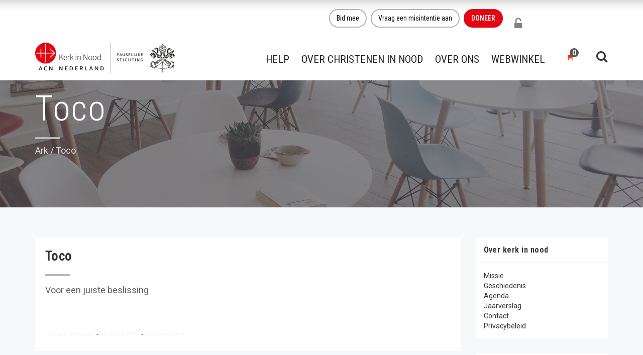

--- FILE ---
content_type: text/html; charset=UTF-8
request_url: https://kerkinnood.nl/gebed/toco-14/
body_size: 31964
content:
<!DOCTYPE html>
<html lang="nl-NL">
<head><meta charset="UTF-8"/><script>if(navigator.userAgent.match(/MSIE|Internet Explorer/i)||navigator.userAgent.match(/Trident\/7\..*?rv:11/i)){var href=document.location.href;if(!href.match(/[?&]nowprocket/)){if(href.indexOf("?")==-1){if(href.indexOf("#")==-1){document.location.href=href+"?nowprocket=1"}else{document.location.href=href.replace("#","?nowprocket=1#")}}else{if(href.indexOf("#")==-1){document.location.href=href+"&nowprocket=1"}else{document.location.href=href.replace("#","&nowprocket=1#")}}}}</script><script>(()=>{class RocketLazyLoadScripts{constructor(){this.v="2.0.4",this.userEvents=["keydown","keyup","mousedown","mouseup","mousemove","mouseover","mouseout","touchmove","touchstart","touchend","touchcancel","wheel","click","dblclick","input"],this.attributeEvents=["onblur","onclick","oncontextmenu","ondblclick","onfocus","onmousedown","onmouseenter","onmouseleave","onmousemove","onmouseout","onmouseover","onmouseup","onmousewheel","onscroll","onsubmit"]}async t(){this.i(),this.o(),/iP(ad|hone)/.test(navigator.userAgent)&&this.h(),this.u(),this.l(this),this.m(),this.k(this),this.p(this),this._(),await Promise.all([this.R(),this.L()]),this.lastBreath=Date.now(),this.S(this),this.P(),this.D(),this.O(),this.M(),await this.C(this.delayedScripts.normal),await this.C(this.delayedScripts.defer),await this.C(this.delayedScripts.async),await this.T(),await this.F(),await this.j(),await this.A(),window.dispatchEvent(new Event("rocket-allScriptsLoaded")),this.everythingLoaded=!0,this.lastTouchEnd&&await new Promise(t=>setTimeout(t,500-Date.now()+this.lastTouchEnd)),this.I(),this.H(),this.U(),this.W()}i(){this.CSPIssue=sessionStorage.getItem("rocketCSPIssue"),document.addEventListener("securitypolicyviolation",t=>{this.CSPIssue||"script-src-elem"!==t.violatedDirective||"data"!==t.blockedURI||(this.CSPIssue=!0,sessionStorage.setItem("rocketCSPIssue",!0))},{isRocket:!0})}o(){window.addEventListener("pageshow",t=>{this.persisted=t.persisted,this.realWindowLoadedFired=!0},{isRocket:!0}),window.addEventListener("pagehide",()=>{this.onFirstUserAction=null},{isRocket:!0})}h(){let t;function e(e){t=e}window.addEventListener("touchstart",e,{isRocket:!0}),window.addEventListener("touchend",function i(o){o.changedTouches[0]&&t.changedTouches[0]&&Math.abs(o.changedTouches[0].pageX-t.changedTouches[0].pageX)<10&&Math.abs(o.changedTouches[0].pageY-t.changedTouches[0].pageY)<10&&o.timeStamp-t.timeStamp<200&&(window.removeEventListener("touchstart",e,{isRocket:!0}),window.removeEventListener("touchend",i,{isRocket:!0}),"INPUT"===o.target.tagName&&"text"===o.target.type||(o.target.dispatchEvent(new TouchEvent("touchend",{target:o.target,bubbles:!0})),o.target.dispatchEvent(new MouseEvent("mouseover",{target:o.target,bubbles:!0})),o.target.dispatchEvent(new PointerEvent("click",{target:o.target,bubbles:!0,cancelable:!0,detail:1,clientX:o.changedTouches[0].clientX,clientY:o.changedTouches[0].clientY})),event.preventDefault()))},{isRocket:!0})}q(t){this.userActionTriggered||("mousemove"!==t.type||this.firstMousemoveIgnored?"keyup"===t.type||"mouseover"===t.type||"mouseout"===t.type||(this.userActionTriggered=!0,this.onFirstUserAction&&this.onFirstUserAction()):this.firstMousemoveIgnored=!0),"click"===t.type&&t.preventDefault(),t.stopPropagation(),t.stopImmediatePropagation(),"touchstart"===this.lastEvent&&"touchend"===t.type&&(this.lastTouchEnd=Date.now()),"click"===t.type&&(this.lastTouchEnd=0),this.lastEvent=t.type,t.composedPath&&t.composedPath()[0].getRootNode()instanceof ShadowRoot&&(t.rocketTarget=t.composedPath()[0]),this.savedUserEvents.push(t)}u(){this.savedUserEvents=[],this.userEventHandler=this.q.bind(this),this.userEvents.forEach(t=>window.addEventListener(t,this.userEventHandler,{passive:!1,isRocket:!0})),document.addEventListener("visibilitychange",this.userEventHandler,{isRocket:!0})}U(){this.userEvents.forEach(t=>window.removeEventListener(t,this.userEventHandler,{passive:!1,isRocket:!0})),document.removeEventListener("visibilitychange",this.userEventHandler,{isRocket:!0}),this.savedUserEvents.forEach(t=>{(t.rocketTarget||t.target).dispatchEvent(new window[t.constructor.name](t.type,t))})}m(){const t="return false",e=Array.from(this.attributeEvents,t=>"data-rocket-"+t),i="["+this.attributeEvents.join("],[")+"]",o="[data-rocket-"+this.attributeEvents.join("],[data-rocket-")+"]",s=(e,i,o)=>{o&&o!==t&&(e.setAttribute("data-rocket-"+i,o),e["rocket"+i]=new Function("event",o),e.setAttribute(i,t))};new MutationObserver(t=>{for(const n of t)"attributes"===n.type&&(n.attributeName.startsWith("data-rocket-")||this.everythingLoaded?n.attributeName.startsWith("data-rocket-")&&this.everythingLoaded&&this.N(n.target,n.attributeName.substring(12)):s(n.target,n.attributeName,n.target.getAttribute(n.attributeName))),"childList"===n.type&&n.addedNodes.forEach(t=>{if(t.nodeType===Node.ELEMENT_NODE)if(this.everythingLoaded)for(const i of[t,...t.querySelectorAll(o)])for(const t of i.getAttributeNames())e.includes(t)&&this.N(i,t.substring(12));else for(const e of[t,...t.querySelectorAll(i)])for(const t of e.getAttributeNames())this.attributeEvents.includes(t)&&s(e,t,e.getAttribute(t))})}).observe(document,{subtree:!0,childList:!0,attributeFilter:[...this.attributeEvents,...e]})}I(){this.attributeEvents.forEach(t=>{document.querySelectorAll("[data-rocket-"+t+"]").forEach(e=>{this.N(e,t)})})}N(t,e){const i=t.getAttribute("data-rocket-"+e);i&&(t.setAttribute(e,i),t.removeAttribute("data-rocket-"+e))}k(t){Object.defineProperty(HTMLElement.prototype,"onclick",{get(){return this.rocketonclick||null},set(e){this.rocketonclick=e,this.setAttribute(t.everythingLoaded?"onclick":"data-rocket-onclick","this.rocketonclick(event)")}})}S(t){function e(e,i){let o=e[i];e[i]=null,Object.defineProperty(e,i,{get:()=>o,set(s){t.everythingLoaded?o=s:e["rocket"+i]=o=s}})}e(document,"onreadystatechange"),e(window,"onload"),e(window,"onpageshow");try{Object.defineProperty(document,"readyState",{get:()=>t.rocketReadyState,set(e){t.rocketReadyState=e},configurable:!0}),document.readyState="loading"}catch(t){console.log("WPRocket DJE readyState conflict, bypassing")}}l(t){this.originalAddEventListener=EventTarget.prototype.addEventListener,this.originalRemoveEventListener=EventTarget.prototype.removeEventListener,this.savedEventListeners=[],EventTarget.prototype.addEventListener=function(e,i,o){o&&o.isRocket||!t.B(e,this)&&!t.userEvents.includes(e)||t.B(e,this)&&!t.userActionTriggered||e.startsWith("rocket-")||t.everythingLoaded?t.originalAddEventListener.call(this,e,i,o):(t.savedEventListeners.push({target:this,remove:!1,type:e,func:i,options:o}),"mouseenter"!==e&&"mouseleave"!==e||t.originalAddEventListener.call(this,e,t.savedUserEvents.push,o))},EventTarget.prototype.removeEventListener=function(e,i,o){o&&o.isRocket||!t.B(e,this)&&!t.userEvents.includes(e)||t.B(e,this)&&!t.userActionTriggered||e.startsWith("rocket-")||t.everythingLoaded?t.originalRemoveEventListener.call(this,e,i,o):t.savedEventListeners.push({target:this,remove:!0,type:e,func:i,options:o})}}J(t,e){this.savedEventListeners=this.savedEventListeners.filter(i=>{let o=i.type,s=i.target||window;return e!==o||t!==s||(this.B(o,s)&&(i.type="rocket-"+o),this.$(i),!1)})}H(){EventTarget.prototype.addEventListener=this.originalAddEventListener,EventTarget.prototype.removeEventListener=this.originalRemoveEventListener,this.savedEventListeners.forEach(t=>this.$(t))}$(t){t.remove?this.originalRemoveEventListener.call(t.target,t.type,t.func,t.options):this.originalAddEventListener.call(t.target,t.type,t.func,t.options)}p(t){let e;function i(e){return t.everythingLoaded?e:e.split(" ").map(t=>"load"===t||t.startsWith("load.")?"rocket-jquery-load":t).join(" ")}function o(o){function s(e){const s=o.fn[e];o.fn[e]=o.fn.init.prototype[e]=function(){return this[0]===window&&t.userActionTriggered&&("string"==typeof arguments[0]||arguments[0]instanceof String?arguments[0]=i(arguments[0]):"object"==typeof arguments[0]&&Object.keys(arguments[0]).forEach(t=>{const e=arguments[0][t];delete arguments[0][t],arguments[0][i(t)]=e})),s.apply(this,arguments),this}}if(o&&o.fn&&!t.allJQueries.includes(o)){const e={DOMContentLoaded:[],"rocket-DOMContentLoaded":[]};for(const t in e)document.addEventListener(t,()=>{e[t].forEach(t=>t())},{isRocket:!0});o.fn.ready=o.fn.init.prototype.ready=function(i){function s(){parseInt(o.fn.jquery)>2?setTimeout(()=>i.bind(document)(o)):i.bind(document)(o)}return"function"==typeof i&&(t.realDomReadyFired?!t.userActionTriggered||t.fauxDomReadyFired?s():e["rocket-DOMContentLoaded"].push(s):e.DOMContentLoaded.push(s)),o([])},s("on"),s("one"),s("off"),t.allJQueries.push(o)}e=o}t.allJQueries=[],o(window.jQuery),Object.defineProperty(window,"jQuery",{get:()=>e,set(t){o(t)}})}P(){const t=new Map;document.write=document.writeln=function(e){const i=document.currentScript,o=document.createRange(),s=i.parentElement;let n=t.get(i);void 0===n&&(n=i.nextSibling,t.set(i,n));const c=document.createDocumentFragment();o.setStart(c,0),c.appendChild(o.createContextualFragment(e)),s.insertBefore(c,n)}}async R(){return new Promise(t=>{this.userActionTriggered?t():this.onFirstUserAction=t})}async L(){return new Promise(t=>{document.addEventListener("DOMContentLoaded",()=>{this.realDomReadyFired=!0,t()},{isRocket:!0})})}async j(){return this.realWindowLoadedFired?Promise.resolve():new Promise(t=>{window.addEventListener("load",t,{isRocket:!0})})}M(){this.pendingScripts=[];this.scriptsMutationObserver=new MutationObserver(t=>{for(const e of t)e.addedNodes.forEach(t=>{"SCRIPT"!==t.tagName||t.noModule||t.isWPRocket||this.pendingScripts.push({script:t,promise:new Promise(e=>{const i=()=>{const i=this.pendingScripts.findIndex(e=>e.script===t);i>=0&&this.pendingScripts.splice(i,1),e()};t.addEventListener("load",i,{isRocket:!0}),t.addEventListener("error",i,{isRocket:!0}),setTimeout(i,1e3)})})})}),this.scriptsMutationObserver.observe(document,{childList:!0,subtree:!0})}async F(){await this.X(),this.pendingScripts.length?(await this.pendingScripts[0].promise,await this.F()):this.scriptsMutationObserver.disconnect()}D(){this.delayedScripts={normal:[],async:[],defer:[]},document.querySelectorAll("script[type$=rocketlazyloadscript]").forEach(t=>{t.hasAttribute("data-rocket-src")?t.hasAttribute("async")&&!1!==t.async?this.delayedScripts.async.push(t):t.hasAttribute("defer")&&!1!==t.defer||"module"===t.getAttribute("data-rocket-type")?this.delayedScripts.defer.push(t):this.delayedScripts.normal.push(t):this.delayedScripts.normal.push(t)})}async _(){await this.L();let t=[];document.querySelectorAll("script[type$=rocketlazyloadscript][data-rocket-src]").forEach(e=>{let i=e.getAttribute("data-rocket-src");if(i&&!i.startsWith("data:")){i.startsWith("//")&&(i=location.protocol+i);try{const o=new URL(i).origin;o!==location.origin&&t.push({src:o,crossOrigin:e.crossOrigin||"module"===e.getAttribute("data-rocket-type")})}catch(t){}}}),t=[...new Map(t.map(t=>[JSON.stringify(t),t])).values()],this.Y(t,"preconnect")}async G(t){if(await this.K(),!0!==t.noModule||!("noModule"in HTMLScriptElement.prototype))return new Promise(e=>{let i;function o(){(i||t).setAttribute("data-rocket-status","executed"),e()}try{if(navigator.userAgent.includes("Firefox/")||""===navigator.vendor||this.CSPIssue)i=document.createElement("script"),[...t.attributes].forEach(t=>{let e=t.nodeName;"type"!==e&&("data-rocket-type"===e&&(e="type"),"data-rocket-src"===e&&(e="src"),i.setAttribute(e,t.nodeValue))}),t.text&&(i.text=t.text),t.nonce&&(i.nonce=t.nonce),i.hasAttribute("src")?(i.addEventListener("load",o,{isRocket:!0}),i.addEventListener("error",()=>{i.setAttribute("data-rocket-status","failed-network"),e()},{isRocket:!0}),setTimeout(()=>{i.isConnected||e()},1)):(i.text=t.text,o()),i.isWPRocket=!0,t.parentNode.replaceChild(i,t);else{const i=t.getAttribute("data-rocket-type"),s=t.getAttribute("data-rocket-src");i?(t.type=i,t.removeAttribute("data-rocket-type")):t.removeAttribute("type"),t.addEventListener("load",o,{isRocket:!0}),t.addEventListener("error",i=>{this.CSPIssue&&i.target.src.startsWith("data:")?(console.log("WPRocket: CSP fallback activated"),t.removeAttribute("src"),this.G(t).then(e)):(t.setAttribute("data-rocket-status","failed-network"),e())},{isRocket:!0}),s?(t.fetchPriority="high",t.removeAttribute("data-rocket-src"),t.src=s):t.src="data:text/javascript;base64,"+window.btoa(unescape(encodeURIComponent(t.text)))}}catch(i){t.setAttribute("data-rocket-status","failed-transform"),e()}});t.setAttribute("data-rocket-status","skipped")}async C(t){const e=t.shift();return e?(e.isConnected&&await this.G(e),this.C(t)):Promise.resolve()}O(){this.Y([...this.delayedScripts.normal,...this.delayedScripts.defer,...this.delayedScripts.async],"preload")}Y(t,e){this.trash=this.trash||[];let i=!0;var o=document.createDocumentFragment();t.forEach(t=>{const s=t.getAttribute&&t.getAttribute("data-rocket-src")||t.src;if(s&&!s.startsWith("data:")){const n=document.createElement("link");n.href=s,n.rel=e,"preconnect"!==e&&(n.as="script",n.fetchPriority=i?"high":"low"),t.getAttribute&&"module"===t.getAttribute("data-rocket-type")&&(n.crossOrigin=!0),t.crossOrigin&&(n.crossOrigin=t.crossOrigin),t.integrity&&(n.integrity=t.integrity),t.nonce&&(n.nonce=t.nonce),o.appendChild(n),this.trash.push(n),i=!1}}),document.head.appendChild(o)}W(){this.trash.forEach(t=>t.remove())}async T(){try{document.readyState="interactive"}catch(t){}this.fauxDomReadyFired=!0;try{await this.K(),this.J(document,"readystatechange"),document.dispatchEvent(new Event("rocket-readystatechange")),await this.K(),document.rocketonreadystatechange&&document.rocketonreadystatechange(),await this.K(),this.J(document,"DOMContentLoaded"),document.dispatchEvent(new Event("rocket-DOMContentLoaded")),await this.K(),this.J(window,"DOMContentLoaded"),window.dispatchEvent(new Event("rocket-DOMContentLoaded"))}catch(t){console.error(t)}}async A(){try{document.readyState="complete"}catch(t){}try{await this.K(),this.J(document,"readystatechange"),document.dispatchEvent(new Event("rocket-readystatechange")),await this.K(),document.rocketonreadystatechange&&document.rocketonreadystatechange(),await this.K(),this.J(window,"load"),window.dispatchEvent(new Event("rocket-load")),await this.K(),window.rocketonload&&window.rocketonload(),await this.K(),this.allJQueries.forEach(t=>t(window).trigger("rocket-jquery-load")),await this.K(),this.J(window,"pageshow");const t=new Event("rocket-pageshow");t.persisted=this.persisted,window.dispatchEvent(t),await this.K(),window.rocketonpageshow&&window.rocketonpageshow({persisted:this.persisted})}catch(t){console.error(t)}}async K(){Date.now()-this.lastBreath>45&&(await this.X(),this.lastBreath=Date.now())}async X(){return document.hidden?new Promise(t=>setTimeout(t)):new Promise(t=>requestAnimationFrame(t))}B(t,e){return e===document&&"readystatechange"===t||(e===document&&"DOMContentLoaded"===t||(e===window&&"DOMContentLoaded"===t||(e===window&&"load"===t||e===window&&"pageshow"===t)))}static run(){(new RocketLazyLoadScripts).t()}}RocketLazyLoadScripts.run()})();</script>
	
	<meta http-equiv="X-UA-Compatible" content="IE=edge">
	<meta name="viewport" content="width=device-width, initial-scale=1">

	
	<meta name='robots' content='noindex, follow' />
	<style>img:is([sizes="auto" i], [sizes^="auto," i]) { contain-intrinsic-size: 3000px 1500px }</style>
	<script type="text/javascript">
var ajaxurl = "https://kerkinnood.nl/wp-admin/admin-ajax.php";
var ff_template_url = "https://kerkinnood.nl/wp-content/themes/ark";
</script>

	<!-- This site is optimized with the Yoast SEO Premium plugin v26.2 (Yoast SEO v26.2) - https://yoast.com/wordpress/plugins/seo/ -->
	<title>Toco - Kerk in Nood</title>
<link data-rocket-preload as="style" href="https://fonts.googleapis.com/css?family=Roboto%3A300%2C400%2C500%2C600%2C700%2C300i%2C400i%2C700i%7CRoboto%20Condensed%3A300%2C400%2C500%2C600%2C700%2C300i%2C400i%2C700i&#038;subset=cyrillic%2Ccyrillic-ext%2Cgreek%2Cgreek-ext%2Clatin%2Clatin-ext%2Cvietnamese&#038;display=swap" rel="preload">
<link href="https://fonts.googleapis.com/css?family=Roboto%3A300%2C400%2C500%2C600%2C700%2C300i%2C400i%2C700i%7CRoboto%20Condensed%3A300%2C400%2C500%2C600%2C700%2C300i%2C400i%2C700i&#038;subset=cyrillic%2Ccyrillic-ext%2Cgreek%2Cgreek-ext%2Clatin%2Clatin-ext%2Cvietnamese&#038;display=swap" media="print" onload="this.media=&#039;all&#039;" rel="stylesheet">
<noscript><link rel="stylesheet" href="https://fonts.googleapis.com/css?family=Roboto%3A300%2C400%2C500%2C600%2C700%2C300i%2C400i%2C700i%7CRoboto%20Condensed%3A300%2C400%2C500%2C600%2C700%2C300i%2C400i%2C700i&#038;subset=cyrillic%2Ccyrillic-ext%2Cgreek%2Cgreek-ext%2Clatin%2Clatin-ext%2Cvietnamese&#038;display=swap"></noscript>
	<meta property="og:locale" content="nl_NL" />
	<meta property="og:type" content="article" />
	<meta property="og:title" content="Toco" />
	<meta property="og:description" content="Voor een juiste beslissing" />
	<meta property="og:url" content="https://kerkinnood.nl/gebed/toco-14/" />
	<meta property="og:site_name" content="Kerk in Nood" />
	<meta property="article:publisher" content="https://nl-nl.facebook.com/kerkinnood.nl" />
	<meta name="twitter:card" content="summary_large_image" />
	<meta name="twitter:site" content="@kerkinnood" />
	<script type="application/ld+json" class="yoast-schema-graph">{"@context":"https://schema.org","@graph":[{"@type":"WebPage","@id":"https://kerkinnood.nl/gebed/toco-14/","url":"https://kerkinnood.nl/gebed/toco-14/","name":"Toco - Kerk in Nood","isPartOf":{"@id":"https://kerkinnood.nl/#website"},"datePublished":"2020-03-18T08:04:03+00:00","breadcrumb":{"@id":"https://kerkinnood.nl/gebed/toco-14/#breadcrumb"},"inLanguage":"nl-NL","potentialAction":[{"@type":"ReadAction","target":["https://kerkinnood.nl/gebed/toco-14/"]}]},{"@type":"BreadcrumbList","@id":"https://kerkinnood.nl/gebed/toco-14/#breadcrumb","itemListElement":[{"@type":"ListItem","position":1,"name":"Home","item":"https://kerkinnood.nl/"},{"@type":"ListItem","position":2,"name":"Toco"}]},{"@type":"WebSite","@id":"https://kerkinnood.nl/#website","url":"https://kerkinnood.nl/","name":"Kerk in Nood","description":"ACN Nederland - Kerk in Nood","publisher":{"@id":"https://kerkinnood.nl/#organization"},"potentialAction":[{"@type":"SearchAction","target":{"@type":"EntryPoint","urlTemplate":"https://kerkinnood.nl/?s={search_term_string}"},"query-input":{"@type":"PropertyValueSpecification","valueRequired":true,"valueName":"search_term_string"}}],"inLanguage":"nl-NL"},{"@type":"Organization","@id":"https://kerkinnood.nl/#organization","name":"Kerk in Nood","alternateName":"Oostpriesterhulp, Aid to the Church in Need (ACN)","url":"https://kerkinnood.nl/","logo":{"@type":"ImageObject","inLanguage":"nl-NL","@id":"https://kerkinnood.nl/#/schema/logo/image/","url":"https://kerkinnood.nl/wp-content/uploads/2021/06/ACN-Logo300.jpg","contentUrl":"https://kerkinnood.nl/wp-content/uploads/2021/06/ACN-Logo300.jpg","width":300,"height":102,"caption":"Kerk in Nood"},"image":{"@id":"https://kerkinnood.nl/#/schema/logo/image/"},"sameAs":["https://nl-nl.facebook.com/kerkinnood.nl","https://x.com/kerkinnood","https://nl.linkedin.com/company/stichting-kerk-in-nood","https://www.instagram.com/kerkinnood/"],"description":"Kerk in Nood ondersteunt christenen over de hele wereld waar zij worden vervolgd of onderdrukt of waar zij in pastorale nood zijn. Dit doet Kerk in Nood door informatie, gebed en actie. Kerk in Nood (ACN) is een internationale katholieke hulporganisatie met kantoren in 23 landen. Kerk in Nood is in 1947 opgericht door de Nederlandse 'spekpater' Werenfried van Straaten en geeft jaarlijks steun aan 5.000 projecten wereldwijd: Vorming van seminaristen, drukken en verspreiden van bijbels en andere religieuze literatuur, steun aan priesters en geestelijken in moeilijke omstandigheden, hulp aan vluchtelingen, drugsverslaafden en andere noodlijdenden, bouw en herbouw van kerken en kapellen en de productie en uitzending van radio- en televisieprogramma's.","email":"info@kerkinnood.nl","telephone":"073 -613 08 20","legalName":"Stichting Hulpaktie Kerk in Nood, voorheen Oostpriesterhulp Nederland","foundingDate":"1947-12-24","vatID":"NL002865841B01","taxID":"0028.65.841","naics":"KVK 41080169","numberOfEmployees":{"@type":"QuantitativeValue","minValue":"1","maxValue":"10"}}]}</script>
	<!-- / Yoast SEO Premium plugin. -->


<link rel='dns-prefetch' href='//widgetlogic.org' />
<link rel='dns-prefetch' href='//fonts.googleapis.com' />
<link href='https://fonts.gstatic.com' crossorigin rel='preconnect' />
<link rel='stylesheet' id='mollie-applepaydirect-css' href='https://kerkinnood.nl/wp-content/plugins/mollie-payments-for-woocommerce/public/css/mollie-applepaydirect.min.css?ver=1761596021' type='text/css' media='screen' />
<link rel='stylesheet' id='animate-css' href='https://kerkinnood.nl/wp-content/plugins/fresh-framework//framework/themes/builder/metaBoxThemeBuilder/assets/freshGrid/extern/animate.css/animate.min.css?ver=1.62.0' type='text/css' media='all' />
<link data-minify="1" rel='stylesheet' id='ff-freshgrid-css' href='https://kerkinnood.nl/wp-content/cache/min/1/wp-content/plugins/fresh-framework/framework/themes/builder/metaBoxThemeBuilder/assets/freshGrid/freshGrid.css?ver=1762862842' type='text/css' media='all' />
<link rel='stylesheet' id='wp-block-library-css' href='https://kerkinnood.nl/wp-includes/css/dist/block-library/style.min.css?ver=1db097eb536191f0e0a7d0426ac3e1cc' type='text/css' media='all' />
<style id='classic-theme-styles-inline-css' type='text/css'>
/*! This file is auto-generated */
.wp-block-button__link{color:#fff;background-color:#32373c;border-radius:9999px;box-shadow:none;text-decoration:none;padding:calc(.667em + 2px) calc(1.333em + 2px);font-size:1.125em}.wp-block-file__button{background:#32373c;color:#fff;text-decoration:none}
</style>
<style id='safe-svg-svg-icon-style-inline-css' type='text/css'>
.safe-svg-cover{text-align:center}.safe-svg-cover .safe-svg-inside{display:inline-block;max-width:100%}.safe-svg-cover svg{fill:currentColor;height:100%;max-height:100%;max-width:100%;width:100%}

</style>
<style id='pdfemb-pdf-embedder-viewer-style-inline-css' type='text/css'>
.wp-block-pdfemb-pdf-embedder-viewer{max-width:none}

</style>
<link data-minify="1" rel='stylesheet' id='block-widget-css' href='https://kerkinnood.nl/wp-content/cache/min/1/wp-content/plugins/widget-logic/block_widget/css/widget.css?ver=1762862842' type='text/css' media='all' />
<style id='global-styles-inline-css' type='text/css'>
:root{--wp--preset--aspect-ratio--square: 1;--wp--preset--aspect-ratio--4-3: 4/3;--wp--preset--aspect-ratio--3-4: 3/4;--wp--preset--aspect-ratio--3-2: 3/2;--wp--preset--aspect-ratio--2-3: 2/3;--wp--preset--aspect-ratio--16-9: 16/9;--wp--preset--aspect-ratio--9-16: 9/16;--wp--preset--color--black: #000000;--wp--preset--color--cyan-bluish-gray: #abb8c3;--wp--preset--color--white: #ffffff;--wp--preset--color--pale-pink: #f78da7;--wp--preset--color--vivid-red: #cf2e2e;--wp--preset--color--luminous-vivid-orange: #ff6900;--wp--preset--color--luminous-vivid-amber: #fcb900;--wp--preset--color--light-green-cyan: #7bdcb5;--wp--preset--color--vivid-green-cyan: #00d084;--wp--preset--color--pale-cyan-blue: #8ed1fc;--wp--preset--color--vivid-cyan-blue: #0693e3;--wp--preset--color--vivid-purple: #9b51e0;--wp--preset--gradient--vivid-cyan-blue-to-vivid-purple: linear-gradient(135deg,rgba(6,147,227,1) 0%,rgb(155,81,224) 100%);--wp--preset--gradient--light-green-cyan-to-vivid-green-cyan: linear-gradient(135deg,rgb(122,220,180) 0%,rgb(0,208,130) 100%);--wp--preset--gradient--luminous-vivid-amber-to-luminous-vivid-orange: linear-gradient(135deg,rgba(252,185,0,1) 0%,rgba(255,105,0,1) 100%);--wp--preset--gradient--luminous-vivid-orange-to-vivid-red: linear-gradient(135deg,rgba(255,105,0,1) 0%,rgb(207,46,46) 100%);--wp--preset--gradient--very-light-gray-to-cyan-bluish-gray: linear-gradient(135deg,rgb(238,238,238) 0%,rgb(169,184,195) 100%);--wp--preset--gradient--cool-to-warm-spectrum: linear-gradient(135deg,rgb(74,234,220) 0%,rgb(151,120,209) 20%,rgb(207,42,186) 40%,rgb(238,44,130) 60%,rgb(251,105,98) 80%,rgb(254,248,76) 100%);--wp--preset--gradient--blush-light-purple: linear-gradient(135deg,rgb(255,206,236) 0%,rgb(152,150,240) 100%);--wp--preset--gradient--blush-bordeaux: linear-gradient(135deg,rgb(254,205,165) 0%,rgb(254,45,45) 50%,rgb(107,0,62) 100%);--wp--preset--gradient--luminous-dusk: linear-gradient(135deg,rgb(255,203,112) 0%,rgb(199,81,192) 50%,rgb(65,88,208) 100%);--wp--preset--gradient--pale-ocean: linear-gradient(135deg,rgb(255,245,203) 0%,rgb(182,227,212) 50%,rgb(51,167,181) 100%);--wp--preset--gradient--electric-grass: linear-gradient(135deg,rgb(202,248,128) 0%,rgb(113,206,126) 100%);--wp--preset--gradient--midnight: linear-gradient(135deg,rgb(2,3,129) 0%,rgb(40,116,252) 100%);--wp--preset--font-size--small: 13px;--wp--preset--font-size--medium: 20px;--wp--preset--font-size--large: 36px;--wp--preset--font-size--x-large: 42px;--wp--preset--spacing--20: 0.44rem;--wp--preset--spacing--30: 0.67rem;--wp--preset--spacing--40: 1rem;--wp--preset--spacing--50: 1.5rem;--wp--preset--spacing--60: 2.25rem;--wp--preset--spacing--70: 3.38rem;--wp--preset--spacing--80: 5.06rem;--wp--preset--shadow--natural: 6px 6px 9px rgba(0, 0, 0, 0.2);--wp--preset--shadow--deep: 12px 12px 50px rgba(0, 0, 0, 0.4);--wp--preset--shadow--sharp: 6px 6px 0px rgba(0, 0, 0, 0.2);--wp--preset--shadow--outlined: 6px 6px 0px -3px rgba(255, 255, 255, 1), 6px 6px rgba(0, 0, 0, 1);--wp--preset--shadow--crisp: 6px 6px 0px rgba(0, 0, 0, 1);}:where(.is-layout-flex){gap: 0.5em;}:where(.is-layout-grid){gap: 0.5em;}body .is-layout-flex{display: flex;}.is-layout-flex{flex-wrap: wrap;align-items: center;}.is-layout-flex > :is(*, div){margin: 0;}body .is-layout-grid{display: grid;}.is-layout-grid > :is(*, div){margin: 0;}:where(.wp-block-columns.is-layout-flex){gap: 2em;}:where(.wp-block-columns.is-layout-grid){gap: 2em;}:where(.wp-block-post-template.is-layout-flex){gap: 1.25em;}:where(.wp-block-post-template.is-layout-grid){gap: 1.25em;}.has-black-color{color: var(--wp--preset--color--black) !important;}.has-cyan-bluish-gray-color{color: var(--wp--preset--color--cyan-bluish-gray) !important;}.has-white-color{color: var(--wp--preset--color--white) !important;}.has-pale-pink-color{color: var(--wp--preset--color--pale-pink) !important;}.has-vivid-red-color{color: var(--wp--preset--color--vivid-red) !important;}.has-luminous-vivid-orange-color{color: var(--wp--preset--color--luminous-vivid-orange) !important;}.has-luminous-vivid-amber-color{color: var(--wp--preset--color--luminous-vivid-amber) !important;}.has-light-green-cyan-color{color: var(--wp--preset--color--light-green-cyan) !important;}.has-vivid-green-cyan-color{color: var(--wp--preset--color--vivid-green-cyan) !important;}.has-pale-cyan-blue-color{color: var(--wp--preset--color--pale-cyan-blue) !important;}.has-vivid-cyan-blue-color{color: var(--wp--preset--color--vivid-cyan-blue) !important;}.has-vivid-purple-color{color: var(--wp--preset--color--vivid-purple) !important;}.has-black-background-color{background-color: var(--wp--preset--color--black) !important;}.has-cyan-bluish-gray-background-color{background-color: var(--wp--preset--color--cyan-bluish-gray) !important;}.has-white-background-color{background-color: var(--wp--preset--color--white) !important;}.has-pale-pink-background-color{background-color: var(--wp--preset--color--pale-pink) !important;}.has-vivid-red-background-color{background-color: var(--wp--preset--color--vivid-red) !important;}.has-luminous-vivid-orange-background-color{background-color: var(--wp--preset--color--luminous-vivid-orange) !important;}.has-luminous-vivid-amber-background-color{background-color: var(--wp--preset--color--luminous-vivid-amber) !important;}.has-light-green-cyan-background-color{background-color: var(--wp--preset--color--light-green-cyan) !important;}.has-vivid-green-cyan-background-color{background-color: var(--wp--preset--color--vivid-green-cyan) !important;}.has-pale-cyan-blue-background-color{background-color: var(--wp--preset--color--pale-cyan-blue) !important;}.has-vivid-cyan-blue-background-color{background-color: var(--wp--preset--color--vivid-cyan-blue) !important;}.has-vivid-purple-background-color{background-color: var(--wp--preset--color--vivid-purple) !important;}.has-black-border-color{border-color: var(--wp--preset--color--black) !important;}.has-cyan-bluish-gray-border-color{border-color: var(--wp--preset--color--cyan-bluish-gray) !important;}.has-white-border-color{border-color: var(--wp--preset--color--white) !important;}.has-pale-pink-border-color{border-color: var(--wp--preset--color--pale-pink) !important;}.has-vivid-red-border-color{border-color: var(--wp--preset--color--vivid-red) !important;}.has-luminous-vivid-orange-border-color{border-color: var(--wp--preset--color--luminous-vivid-orange) !important;}.has-luminous-vivid-amber-border-color{border-color: var(--wp--preset--color--luminous-vivid-amber) !important;}.has-light-green-cyan-border-color{border-color: var(--wp--preset--color--light-green-cyan) !important;}.has-vivid-green-cyan-border-color{border-color: var(--wp--preset--color--vivid-green-cyan) !important;}.has-pale-cyan-blue-border-color{border-color: var(--wp--preset--color--pale-cyan-blue) !important;}.has-vivid-cyan-blue-border-color{border-color: var(--wp--preset--color--vivid-cyan-blue) !important;}.has-vivid-purple-border-color{border-color: var(--wp--preset--color--vivid-purple) !important;}.has-vivid-cyan-blue-to-vivid-purple-gradient-background{background: var(--wp--preset--gradient--vivid-cyan-blue-to-vivid-purple) !important;}.has-light-green-cyan-to-vivid-green-cyan-gradient-background{background: var(--wp--preset--gradient--light-green-cyan-to-vivid-green-cyan) !important;}.has-luminous-vivid-amber-to-luminous-vivid-orange-gradient-background{background: var(--wp--preset--gradient--luminous-vivid-amber-to-luminous-vivid-orange) !important;}.has-luminous-vivid-orange-to-vivid-red-gradient-background{background: var(--wp--preset--gradient--luminous-vivid-orange-to-vivid-red) !important;}.has-very-light-gray-to-cyan-bluish-gray-gradient-background{background: var(--wp--preset--gradient--very-light-gray-to-cyan-bluish-gray) !important;}.has-cool-to-warm-spectrum-gradient-background{background: var(--wp--preset--gradient--cool-to-warm-spectrum) !important;}.has-blush-light-purple-gradient-background{background: var(--wp--preset--gradient--blush-light-purple) !important;}.has-blush-bordeaux-gradient-background{background: var(--wp--preset--gradient--blush-bordeaux) !important;}.has-luminous-dusk-gradient-background{background: var(--wp--preset--gradient--luminous-dusk) !important;}.has-pale-ocean-gradient-background{background: var(--wp--preset--gradient--pale-ocean) !important;}.has-electric-grass-gradient-background{background: var(--wp--preset--gradient--electric-grass) !important;}.has-midnight-gradient-background{background: var(--wp--preset--gradient--midnight) !important;}.has-small-font-size{font-size: var(--wp--preset--font-size--small) !important;}.has-medium-font-size{font-size: var(--wp--preset--font-size--medium) !important;}.has-large-font-size{font-size: var(--wp--preset--font-size--large) !important;}.has-x-large-font-size{font-size: var(--wp--preset--font-size--x-large) !important;}
:where(.wp-block-post-template.is-layout-flex){gap: 1.25em;}:where(.wp-block-post-template.is-layout-grid){gap: 1.25em;}
:where(.wp-block-columns.is-layout-flex){gap: 2em;}:where(.wp-block-columns.is-layout-grid){gap: 2em;}
:root :where(.wp-block-pullquote){font-size: 1.5em;line-height: 1.6;}
</style>
<link data-minify="1" rel='stylesheet' id='bootstrap_css-css' href='https://kerkinnood.nl/wp-content/cache/min/1/wp-content/plugins/donationsystem/js/bootstrap.css?ver=1762862842' type='text/css' media='all' />
<link data-minify="1" rel='stylesheet' id='footable_css-css' href='https://kerkinnood.nl/wp-content/cache/min/1/wp-content/plugins/donationsystem/js/footable.core.css?ver=1762862842' type='text/css' media='all' />
<link data-minify="1" rel='stylesheet' id='woocommerce-layout-css' href='https://kerkinnood.nl/wp-content/cache/min/1/wp-content/plugins/woocommerce/assets/css/woocommerce-layout.css?ver=1762862842' type='text/css' media='all' />
<link data-minify="1" rel='stylesheet' id='woocommerce-smallscreen-css' href='https://kerkinnood.nl/wp-content/cache/min/1/wp-content/plugins/woocommerce/assets/css/woocommerce-smallscreen.css?ver=1762862842' type='text/css' media='only screen and (max-width: 768px)' />
<link data-minify="1" rel='stylesheet' id='woocommerce-general-css' href='https://kerkinnood.nl/wp-content/cache/min/1/wp-content/plugins/woocommerce/assets/css/woocommerce.css?ver=1762862842' type='text/css' media='all' />
<style id='woocommerce-inline-inline-css' type='text/css'>
.woocommerce form .form-row .required { visibility: visible; }
</style>
<link data-minify="1" rel='stylesheet' id='wp-smart-crop-renderer-css' href='https://kerkinnood.nl/wp-content/cache/min/1/wp-content/plugins/wp-smartcrop/css/image-renderer.css?ver=1762862842' type='text/css' media='all' />
<link data-minify="1" rel='stylesheet' id='brands-styles-css' href='https://kerkinnood.nl/wp-content/cache/min/1/wp-content/plugins/woocommerce/assets/css/brands.css?ver=1762862842' type='text/css' media='all' />
<link data-minify="1" rel='stylesheet' id='bootstrap-css' href='https://kerkinnood.nl/wp-content/cache/min/1/wp-content/themes/ark/assets/plugins/bootstrap/css/bootstrap.min.css?ver=1762862842' type='text/css' media='all' />
<link data-minify="1" rel='stylesheet' id='jquery.mCustomScrollbar-css' href='https://kerkinnood.nl/wp-content/cache/min/1/wp-content/themes/ark/assets/plugins/scrollbar/jquery.mCustomScrollbar.css?ver=1762862842' type='text/css' media='all' />
<link data-minify="1" rel='stylesheet' id='owl.carousel-css' href='https://kerkinnood.nl/wp-content/cache/min/1/wp-content/themes/ark/assets/plugins/owl-carousel/assets/owl.carousel.css?ver=1762862842' type='text/css' media='all' />
<link data-minify="1" rel='stylesheet' id='magnific-popup-css' href='https://kerkinnood.nl/wp-content/cache/min/1/wp-content/themes/ark/assets/plugins/magnific-popup/magnific-popup.css?ver=1762862842' type='text/css' media='all' />
<link rel='stylesheet' id='cubeportfolio-css' href='https://kerkinnood.nl/wp-content/themes/ark/assets/plugins/cubeportfolio/css/cubeportfolio.min.css?ver=3.8.0' type='text/css' media='all' />
<link data-minify="1" rel='stylesheet' id='freshframework-font-awesome4-css' href='https://kerkinnood.nl/wp-content/cache/min/1/wp-content/plugins/fresh-framework/framework/extern/iconfonts/ff-font-awesome4/ff-font-awesome4.css?ver=1762862842' type='text/css' media='all' />
<link data-minify="1" rel='stylesheet' id='freshframework-font-et-line-css' href='https://kerkinnood.nl/wp-content/cache/min/1/wp-content/plugins/fresh-framework/framework/extern/iconfonts/ff-font-et-line/ff-font-et-line.css?ver=1762862842' type='text/css' media='all' />
<link data-minify="1" rel='stylesheet' id='freshframework-simple-line-icons-css' href='https://kerkinnood.nl/wp-content/cache/min/1/wp-content/plugins/fresh-framework/framework/extern/iconfonts/ff-font-simple-line-icons/ff-font-simple-line-icons.css?ver=1762862842' type='text/css' media='all' />
<link data-minify="1" rel='stylesheet' id='freshframework-Font_Awesome_5_Regular-css' href='https://kerkinnood.nl/wp-content/cache/min/1/wp-content/plugins/fresh-framework/framework/extern/iconfonts/ff-font-awesome5-regular/ff-font-awesome5-regular.css?ver=1762862842' type='text/css' media='all' />
<link data-minify="1" rel='stylesheet' id='freshframework-maki-css' href='https://kerkinnood.nl/wp-content/cache/min/1/wp-content/plugins/fresh-framework/framework/extern/iconfonts/ff-font-maki/ff-font-maki.css?ver=1762862842' type='text/css' media='all' />
<link data-minify="1" rel='stylesheet' id='ark-style-css' href='https://kerkinnood.nl/wp-content/cache/min/1/wp-content/themes/ark/style.css?ver=1762862842' type='text/css' media='all' />
<style id='ark-style-inline-css' type='text/css'>
body,p,.ff-richtext,li,li a,a,h1, h2, h3, h4, h5, h6 ,.progress-box-v1 .progress-title,.progress-box-v2 .progress-title,.team-v5-progress-box .progress-title,.pricing-list-v1 .pricing-list-v1-header-title,.team-v3 .progress-box .progress-title,.rating-container .caption > .label,.theme-portfolio .cbp-l-filters-alignRight,.theme-portfolio .cbp-l-filters-alignLeft,.theme-portfolio .cbp-l-filters-alignCenter,.theme-portfolio .cbp-filter-item,.theme-portfolio .cbp-l-loadMore-button .cbp-l-loadMore-link,.theme-portfolio .cbp-l-loadMore-button .cbp-l-loadMore-button-link,.theme-portfolio .cbp-l-loadMore-text .cbp-l-loadMore-link,.theme-portfolio .cbp-l-loadMore-text .cbp-l-loadMore-button-link,.theme-portfolio-v2 .cbp-l-filters-alignRight .cbp-filter-item,.theme-portfolio-v3 .cbp-l-filters-button .cbp-filter-item,.zeus .tp-bullet-title{font-family:'Roboto',Arial,sans-serif}

.blog-classic .blog-classic-label,.blog-classic .blog-classic-subtitle,.blog-grid .blog-grid-title-el,.blog-grid .blog-grid-title-el .blog-grid-title-link,.blog-grid .blog-grid-supplemental-title,.op-b-blog .blog-grid-supplemental-title,.blog-grid .blog-grid-supplemental-category,.blog-grid-supplemental .blog-grid-supplemental-title a,.blog-teaser .blog-teaser-category .blog-teaser-category-title,.blog-teaser .blog-teaser-category .blog-teaser-category-title a,.news-v8 .news-v8-category a,.news-v1 .news-v1-heading .news-v1-heading-title > a,.news-v1 .news-v1-quote:before,.news-v2 .news-v2-subtitle,.news-v2 .news-v2-subtitle a,.ff-news-v3-meta-data,.ff-news-v3-meta-data a,.news-v3 .news-v3-content .news-v3-subtitle,.news-v6 .news-v6-subtitle,.news-v7 .news-v7-subtitle,.news-v8 .news-v8-category,.blog-simple-slider .op-b-blog-title,.blog-simple-slider .op-b-blog-title a,.heading-v1 .heading-v1-title,.heading-v1 .heading-v1-title p,.testimonials-v7 .testimonials-v7-title .sign,.team-v3 .team-v3-member-position,.heading-v1 .heading-v1-subtitle,.heading-v1 .heading-v1-subtitle p,.heading-v2 .heading-v2-text,.heading-v2 .heading-v2-text p,.heading-v3 .heading-v3-text,.heading-v3 .heading-v3-text p,.heading-v4 .heading-v4-subtitle,.heading-v4 .heading-v4-subtitle p,.newsletter-v2 .newsletter-v2-title span.sign,.quote-socials-v1 .quote-socials-v1-quote,.quote-socials-v1 .quote-socials-v1-quote p,.sliding-bg .sliding-bg-title,.timeline-v4 .timeline-v4-subtitle, .timeline-v4 .timeline-v4-subtitle a,.counters-v2 .counters-v2-subtitle,.icon-box-v2 .icon-box-v2-body-subtitle,.i-banner-v1 .i-banner-v1-heading .i-banner-v1-member-position,.i-banner-v1 .i-banner-v1-quote,.i-banner-v3 .i-banner-v3-subtitle,.newsletter-v2 .newsletter-v2-title:before,.piechart-v1 .piechart-v1-body .piechart-v1-body-subtitle,.pricing-list-v1 .pricing-list-v1-body .pricing-list-v1-header-subtitle,.pricing-list-v2 .pricing-list-v2-header-title,.pricing-list-v3 .pricing-list-v3-text,.promo-block-v2 .promo-block-v2-text,.promo-block-v2 .promo-block-v2-text p,.promo-block-v3 .promo-block-v3-subtitle,.services-v1 .services-v1-subtitle,.services-v10 .services-v10-no,.services-v11 .services-v11-subtitle,.slider-block-v1 .slider-block-v1-subtitle,.team-v3 .team-v3-header .team-v3-member-position,.team-v4 .team-v4-content .team-v4-member-position,.testimonials-v1 .testimonials-v1-author-position,.testimonials-v3 .testimonials-v3-subtitle:before,.testimonials-v3 .testimonials-v3-subtitle span.sign,.testimonials-v3 .testimonials-v3-author,.testimonials-v5 .testimonials-v5-quote-text,.testimonials-v5 .testimonials-v5-quote-text p,.testimonials-v6 .testimonials-v6-element .testimonials-v6-position,.testimonials-v6 .testimonials-v6-quote-text,.testimonials-v6 .testimonials-v6-quote-text p,.testimonials-v7 .testimonials-v7-title:before,.testimonials-v7 .testimonials-v7-author,.testimonials-v7-title-span,.footer .footer-testimonials .footer-testimonials-quote:before,.animated-headline-v1 .animated-headline-v1-subtitle,.news-v3 .news-v3-content .news-v3-subtitle,.news-v3 .news-v3-content .news-v3-subtitle a,.theme-ci-v1 .theme-ci-v1-item .theme-ci-v1-title{font-family:Arial, Helvetica, sans-serif,Arial,sans-serif}

code, kbd, pre, samp{font-family:'Courier New', Courier, monospace,Arial,sans-serif}

.custom-font-1{font-family:'Roboto',Arial,sans-serif}

.custom-font-2{font-family:'Roboto Condensed',Arial,sans-serif}

.custom-font-3{font-family:Arial, Helvetica, sans-serif,Arial,sans-serif}

.custom-font-4{font-family:Arial, Helvetica, sans-serif,Arial,sans-serif}

.custom-font-5{font-family:Arial, Helvetica, sans-serif,Arial,sans-serif}

.custom-font-6{font-family:Arial, Helvetica, sans-serif,Arial,sans-serif}

.custom-font-7{font-family:Arial, Helvetica, sans-serif,Arial,sans-serif}

.custom-font-8{font-family:Arial, Helvetica, sans-serif,Arial,sans-serif}


</style>
<link data-minify="1" rel='stylesheet' id='ark-style-child-css' href='https://kerkinnood.nl/wp-content/cache/min/1/wp-content/themes/ark-child/style.css?ver=1762862843' type='text/css' media='all' />

<link data-minify="1" rel='stylesheet' id='ark-woocommerce-css' href='https://kerkinnood.nl/wp-content/cache/min/1/wp-content/themes/ark/woocommerce/woocommerce.css?ver=1762862843' type='text/css' media='all' />
<link data-minify="1" rel='stylesheet' id='ark-colors-css' href='https://kerkinnood.nl/wp-content/cache/min/1/wp-content/uploads/freshframework/css/colors.css?ver=1762862843' type='text/css' media='all' />
<link data-minify="1" rel='stylesheet' id='tablepress-default-css' href='https://kerkinnood.nl/wp-content/cache/min/1/wp-content/plugins/tablepress/css/build/default.css?ver=1762862843' type='text/css' media='all' />
<script type="text/javascript" id="my_ajax-js-extra">
/* <![CDATA[ */
var MyAjax = {"ajaxurl":"https:\/\/kerkinnood.nl\/wp-admin\/admin-ajax.php"};
/* ]]> */
</script>
<script type="text/javascript" src="https://kerkinnood.nl/wp-content/plugins/phone-orders/assets/js/ajax.js?ver=1.0.0" id="my_ajax-js" data-rocket-defer defer></script>
<script type="text/javascript" src="https://kerkinnood.nl/wp-includes/js/jquery/jquery.min.js?ver=3.7.1" id="jquery-core-js" data-rocket-defer defer></script>
<script type="text/javascript" src="https://kerkinnood.nl/wp-includes/js/jquery/jquery-migrate.min.js?ver=3.4.1" id="jquery-migrate-js" data-rocket-defer defer></script>
<script data-minify="1" type="text/javascript" src="https://kerkinnood.nl/wp-content/cache/min/1/wp-content/plugins/donationsystem/js/footable.js?ver=1762862843" id="footable-js" data-rocket-defer defer></script>
<script data-minify="1" type="text/javascript" src="https://kerkinnood.nl/wp-content/cache/min/1/wp-content/plugins/donationsystem/js/footable.sort.js?ver=1762862843" id="footable_sort-js" data-rocket-defer defer></script>
<script data-minify="1" type="text/javascript" src="https://kerkinnood.nl/wp-content/cache/min/1/wp-content/plugins/donationsystem/js/footable.filter.js?ver=1762862843" id="footable_filter-js" data-rocket-defer defer></script>
<script data-minify="1" type="text/javascript" src="https://kerkinnood.nl/wp-content/cache/min/1/wp-content/plugins/donationsystem/js/footable_initialize.js?ver=1762862843" id="footable_initialize-js" data-rocket-defer defer></script>
<script data-minify="1" type="text/javascript" src="https://kerkinnood.nl/wp-content/cache/min/1/wp-content/plugins/donationsystem/js/footable.paginate.js?ver=1762862843" id="footable_paging-js" data-rocket-defer defer></script>
<script type="text/javascript" id="donation_rewards-js-extra">
/* <![CDATA[ */
var donation_rewards_params = {"ajax_url":"https:\/\/kerkinnood.nl\/wp-admin\/admin-ajax.php","reward_nonce":"9a131a71e8"};
/* ]]> */
</script>
<script data-minify="1" type="text/javascript" src="https://kerkinnood.nl/wp-content/cache/min/1/wp-content/plugins/donationsystem/js/donation_rewards.js?ver=1762862843" id="donation_rewards-js" data-rocket-defer defer></script>
<script data-minify="1" type="text/javascript" src="https://kerkinnood.nl/wp-content/cache/min/1/wp-content/plugins/phone-orders/assets/js/front_Functions.js?ver=1762862843" id="front_Functions-js" data-rocket-defer defer></script>
<script type="text/javascript" src="https://kerkinnood.nl/wp-content/plugins/woocommerce/assets/js/jquery-blockui/jquery.blockUI.min.js?ver=2.7.0-wc.10.2.2" id="jquery-blockui-js" defer="defer" data-wp-strategy="defer"></script>
<script type="text/javascript" id="wc-add-to-cart-js-extra">
/* <![CDATA[ */
var wc_add_to_cart_params = {"ajax_url":"\/wp-admin\/admin-ajax.php","wc_ajax_url":"\/?wc-ajax=%%endpoint%%","i18n_view_cart":"Bekijk winkelwagen","cart_url":"https:\/\/kerkinnood.nl\/winkelmand\/","is_cart":"","cart_redirect_after_add":"no"};
/* ]]> */
</script>
<script type="text/javascript" src="https://kerkinnood.nl/wp-content/plugins/woocommerce/assets/js/frontend/add-to-cart.min.js?ver=10.2.2" id="wc-add-to-cart-js" defer="defer" data-wp-strategy="defer"></script>
<script type="text/javascript" src="https://kerkinnood.nl/wp-content/plugins/woocommerce/assets/js/js-cookie/js.cookie.min.js?ver=2.1.4-wc.10.2.2" id="js-cookie-js" defer="defer" data-wp-strategy="defer"></script>
<script type="text/javascript" id="woocommerce-js-extra">
/* <![CDATA[ */
var woocommerce_params = {"ajax_url":"\/wp-admin\/admin-ajax.php","wc_ajax_url":"\/?wc-ajax=%%endpoint%%","i18n_password_show":"Wachtwoord weergeven","i18n_password_hide":"Wachtwoord verbergen"};
/* ]]> */
</script>
<script type="text/javascript" src="https://kerkinnood.nl/wp-content/plugins/woocommerce/assets/js/frontend/woocommerce.min.js?ver=10.2.2" id="woocommerce-js" defer="defer" data-wp-strategy="defer"></script>
<script type="text/javascript" id="wpgmza_data-js-extra">
/* <![CDATA[ */
var wpgmza_google_api_status = {"message":"Engine is not google-maps","code":"ENGINE_NOT_GOOGLE_MAPS"};
/* ]]> */
</script>
<script data-minify="1" type="text/javascript" src="https://kerkinnood.nl/wp-content/cache/min/1/wp-content/plugins/wp-google-maps/wpgmza_data.js?ver=1762862843" id="wpgmza_data-js" data-rocket-defer defer></script>
<script data-minify="1" type="text/javascript" src="https://kerkinnood.nl/wp-content/cache/min/1/wp-content/themes/ark-child/owl.carousel.js?ver=1762862843" id="owl-carousel-js-js" data-rocket-defer defer></script>
<!--[if lt IE 9]>
<script type="text/javascript" src="https://kerkinnood.nl/wp-content/themes/ark/assets/plugins/html5shiv.js?ver=3.7.3" id="ie_html5shiv-js"></script>
<![endif]-->
<!--[if lt IE 9]>
<script type="text/javascript" src="https://kerkinnood.nl/wp-content/themes/ark/assets/plugins/respond.min.js?ver=1.1.0" id="respond-js"></script>
<![endif]-->
<script data-minify="1" type="text/javascript" src="https://kerkinnood.nl/wp-content/cache/min/1/wp-content/uploads/freshframework/custom_code/64d268e3a07ac4b3cfe62985b14787c3.js?ver=1762862843" id="google-maps-acf-js" data-rocket-defer defer></script>
<script data-minify="1" type="text/javascript" src="https://kerkinnood.nl/wp-content/cache/min/1/wp-content/uploads/freshframework/custom_code/8d5a507e1072c23b9ed14abbdd6e192d.js?ver=1762862843" id="myjquery-js" data-rocket-defer defer></script>
<meta name="google-site-verification" content="ciw2ZsX9n1gDlue1_vmi6VJL9CxJXOo-DT8g3_VBZV0" />		<script>
			document.documentElement.className = document.documentElement.className.replace( 'no-js', 'js' );
		</script>
				<style>
			.no-js img.lazyload { display: none; }
			figure.wp-block-image img.lazyloading { min-width: 150px; }
							.lazyload, .lazyloading { opacity: 0; }
				.lazyloaded {
					opacity: 1;
					transition: opacity 400ms;
					transition-delay: 0ms;
				}
					</style>
			<noscript><style>.woocommerce-product-gallery{ opacity: 1 !important; }</style></noscript>
	<link rel="icon" href="https://kerkinnood.nl/wp-content/uploads/2025/08/cropped-favicon-Kerk-in-Nood-1-32x32.png" sizes="32x32" />
<link rel="icon" href="https://kerkinnood.nl/wp-content/uploads/2025/08/cropped-favicon-Kerk-in-Nood-1-192x192.png" sizes="192x192" />
<link rel="apple-touch-icon" href="https://kerkinnood.nl/wp-content/uploads/2025/08/cropped-favicon-Kerk-in-Nood-1-180x180.png" />
<meta name="msapplication-TileImage" content="https://kerkinnood.nl/wp-content/uploads/2025/08/cropped-favicon-Kerk-in-Nood-1-270x270.png" />
<style type="text/css">

</style>
	<script type="rocketlazyloadscript" id="mcjs">!function(c,h,i,m,p){m=c.createElement(h),p=c.getElementsByTagName(h)[0],m.async=1,m.src=i,p.parentNode.insertBefore(m,p)}(document,"script","https://chimpstatic.com/mcjs-connected/js/users/7bda29297ad37a716139220e2/47767d9da1f1e773d6275bfe8.js");</script>
	<script data-minify="1" src="https://kerkinnood.nl/wp-content/cache/min/1/ajax/libs/jQuery-viewport-checker/1.8.7/jquery.viewportchecker.min.js?ver=1762862843" data-rocket-defer defer></script>
	
	
	<!-- Google Tag Manager -->
	<script type="rocketlazyloadscript">(function(w,d,s,l,i){w[l]=w[l]||[];w[l].push({'gtm.start':
	new Date().getTime(),event:'gtm.js'});var f=d.getElementsByTagName(s)[0],
	j=d.createElement(s),dl=l!='dataLayer'?'&l='+l:'';j.async=true;j.src=
	'https://www.googletagmanager.com/gtm.js?id='+i+dl;f.parentNode.insertBefore(j,f);
	})(window,document,'script','dataLayer','GTM-5V22DPQ');</script>
	<!-- End Google Tag Manager -->
<meta name="generator" content="WP Rocket 3.20.0.3" data-wpr-features="wpr_delay_js wpr_defer_js wpr_minify_js wpr_image_dimensions wpr_minify_css wpr_preload_links wpr_desktop" /></head>
<body data-rsssl=1 class="wp-singular gebed-template-default single single-gebed postid-13257 wp-theme-ark wp-child-theme-ark-child theme-ark woocommerce-no-js appear-animate">

<!-- Google Tag Manager (noscript) -->
<noscript><iframe src="https://www.googletagmanager.com/ns.html?id=GTM-5V22DPQ"
height="0" width="0" style="display:none;visibility:hidden"></iframe></noscript>
<!-- End Google Tag Manager (noscript) -->

<div data-rocket-location-hash="d8fd2a45d317e9e9d6a1b6969544c770" class="ffb-id-navigation-header wrapper ff-boxed-wrapper"><header data-rocket-location-hash="05058dee460891be207dc4ca66f881e1" class="ark-header topbar-always-visible ark-cart-right-side ark-cart-right-side-xs ark-header-mobile-fixed header-pills header header-sticky navbar-fixed-top header-has-topbar fg-text-dark ffb-header-design"><div data-rocket-location-hash="d6baaca9332c2b1a909708dfedb90dd4" class="ff-ark-header-circle-shadow"></div><div data-rocket-location-hash="57f29cd31bfd78d1d502b134e7ffac5e" class="ark-topbar-wrapper "><div class="ark-topbar"><section class="ffb-id-64r5b4r0 fg-section fg-text-dark"><div class="fg-container container fg-container-large fg-container-lvl--1 "><div class="fg-row row    " ><div class="ffb-id-64r6d88b fg-col col-xs-12 col-md-6 hidden-xs hidden-sm fg-text-dark"><div class="ffb-id-64r6did4 ffg-empty-space fg-text-dark"></div></div><div class="ffb-id-64r5b4r1 fg-col col-xs-12 col-md-6 fg-text-dark" style="display: flex;
justify-content: end;"><div class="ffb-id-64r5b9mj buttons-el-wrapper text-center    ffb-button1-2 fg-text-dark"><a href="/bid-mee" class="ffb-block-button-1-0 ffb-btn ffb-btn-v1 ffb-btn-link  btn-base-brd-slide btn-slide  btn-base-md    btn-w-auto fg-text-dark ffb-button1-1"><span class="btn-text">Bid mee</span></a></div><div class="ffb-id-64r6buon buttons-el-wrapper text-center    ffb-button1-2 fg-text-dark"><a href="/doneren/misintentie/" target="_blank" class="ffb-block-button-2-0 ffb-btn ffb-btn-v1 ffb-btn-link  btn-base-brd-slide btn-slide  btn-base-md    btn-w-auto fg-text-dark ffb-button1-1"><span class="btn-text">Vraag een misintentie aan</span></a></div><div class="ffb-id-64r5cn40 buttons-el-wrapper text-center    fg-text-dark"><a href="/doneren" target="_blank" class="ffb-block-button-3-0 ffb-btn ffb-btn-v1 ffb-btn-link  btn-base-brd-slide btn-slide  btn-base-md    btn-w-auto fg-text-dark ffb-button1-1"><span class="btn-text">Doneer</span></a></div><div class="ffb-id-68f82hkd icons ff-el-icons text-left    fg-text-dark"><ul class="list-inline"><li class="animate-icon fg-text-dark ffb-icon2-1"><a href="https://kerkinnood.nl/films/"  class="ff-custom-color animate-icon-wrap animate-icon-md radius-6  " ><i class="animate-icon-item ff-font-awesome4 icon-unlock-alt"></i><i class="animate-icon-item ff-font-awesome4 icon-unlock-alt"></i><div class="icon-tooltip icon-tooltip-top   radius-3">Login<div class="icon-tooltip-arrow icon-tooltip-arrow-top "></div></div></a></li></ul></div></div></div></div></section></div></div><nav class="navbar mega-menu fg-text-dark ffb-header-design-inner" role="navigation">		<div class="ark-search-field">
			<div class=" fg-container container fg-container-large  ">
				<form method="get" id="searchform" action="https://kerkinnood.nl/">
										<input
						name="s"
						type="text"
						class="form-control ark-search-field-input"
						placeholder="Zoek.."
						value=""
					>

				</form>
			</div>
		</div>
		
				<div class=" fg-container container fg-container-large  ">
					<div class="menu-container">
						
													<button type="button" class="navbar-toggle" data-toggle="collapse" data-target=".nav-collapse">
								<span class="sr-only">Toggle navigation</span>
								<span class="toggle-icon"></span>
							</button>
						
																									<div class="navbar-actions">

							<div class="shopping-cart-wrapper"><div class="navbar-actions-shrink shopping-cart"><a href="javascript:void(0);" class="shopping-cart-icon-container ffb-cart-menu-item"><span class="shopping-cart-icon-wrapper" title="0"><span class="shopping-cart-menu-title">Winkelmand&nbsp;</span><i class="icon-shopping-cart"></i> </span></a><div class="shopping-cart-menu-wrapper"><div class="woocommerce-mini-cart-wrapper"><div class="shopping-cart-menu ffb-cart-submenu"><ul class="list-unstyled"><li><span class="shopping-cart-menu-title">Winkelmand<a href="javascript:void(0);" class="menu-cart-close">&times;</a></span></li><li class="shopping-cart-menu-content empty">Geen producten in de winkelwagen.</li></ul></div></div></div></div></div>		<div class="navbar-actions-shrink search-menu ffb-ark-first-level-menu">
			<div class="search-btn">
				<i class="navbar-special-icon search-btn-default ff-font-awesome4 icon-search"></i>
				<i class="navbar-special-icon search-btn-active ff-font-awesome4 icon-times"></i>
			</div>
		</div>
								</div>

						<div class="navbar-logo fg-text-dark ffb-logo"><a class="navbar-logo-wrap" href="https://kerkinnood.nl/"><img width="750" height="184"   alt="Kerk in Nood" data-src="https://kerkinnood.nl/wp-content/uploads/2022/09/logo-kerk-in-nood-en-pauselijke-stichting.png" class="navbar-logo-img navbar-logo-img-normal lazyload" src="[data-uri]"><noscript><img width="750" height="184" class="navbar-logo-img navbar-logo-img-normal" src="https://kerkinnood.nl/wp-content/uploads/2022/09/logo-kerk-in-nood-en-pauselijke-stichting.png" alt="Kerk in Nood"></noscript><img width="750" height="184"   alt="Kerk in Nood" data-src="https://kerkinnood.nl/wp-content/uploads/2022/09/logo-kerk-in-nood-en-pauselijke-stichting.png" class="navbar-logo-img navbar-logo-img-fixed lazyload" src="[data-uri]"><noscript><img width="750" height="184" class="navbar-logo-img navbar-logo-img-fixed" src="https://kerkinnood.nl/wp-content/uploads/2022/09/logo-kerk-in-nood-en-pauselijke-stichting.png" alt="Kerk in Nood"></noscript><img width="179" height="73"   alt="Kerk in Nood" data-src="https://kerkinnood.nl/wp-content/uploads/2019/06/kerk-in-nood-logo.svg" class="navbar-logo-img navbar-logo-img-mobile lazyload" src="[data-uri]"><noscript><img width="179" height="73" class="navbar-logo-img navbar-logo-img-mobile" src="https://kerkinnood.nl/wp-content/uploads/2019/06/kerk-in-nood-logo.svg" alt="Kerk in Nood"></noscript><img width="179" height="73"   alt="Kerk in Nood" data-src="https://kerkinnood.nl/wp-content/uploads/2019/06/kerk-in-nood-logo.svg" class="navbar-logo-img navbar-logo-img-tablet lazyload" src="[data-uri]"><noscript><img width="179" height="73" class="navbar-logo-img navbar-logo-img-tablet" src="https://kerkinnood.nl/wp-content/uploads/2019/06/kerk-in-nood-logo.svg" alt="Kerk in Nood"></noscript></a><span class="hidden header-height-info" data-desktopBeforeScroll="90" data-desktopAfterScroll="90" data-mobileBeforeScroll="90" data-tabletBeforeScroll="90"></span></div>
					</div>

					<div class="collapse navbar-collapse nav-collapse">
						<div class="menu-container">

															<ul class="nav navbar-nav navbar-nav-left">
									<li id="menu-item-818" class="menu-item menu-item-type-post_type menu-item-object-page menu-item-has-children nav-item  dropdown menu-item-818"><a href="https://kerkinnood.nl/wat-kan-ik-doen/" class=" nav-item-child ffb-ark-first-level-menu  dropdown-link ">Help</a><a data-toggle="dropdown" href="#"  href="https://kerkinnood.nl/wat-kan-ik-doen/" class=" nav-item-child ffb-ark-first-level-menu  dropdown-toggle ">&nbsp;</a><span class="clearfix"></span><ul class="sub-menu  dropdown-menu "><li id="menu-item-39603" class="menu-item menu-item-type-post_type menu-item-object-page dropdown-menu-item menu-item-39603"><a href="https://kerkinnood.nl/doneren/" class=" dropdown-menu-item-child  ffb-ark-sub-level-menu ">Doneer online</a></li><li id="menu-item-47209" class="menu-item menu-item-type-post_type menu-item-object-page dropdown-menu-item menu-item-47209"><a href="https://kerkinnood.nl/doneren/periodieke-schenkingen/" class=" dropdown-menu-item-child  ffb-ark-sub-level-menu ">Periodieke schenking</a></li><li id="menu-item-47210" class="menu-item menu-item-type-post_type menu-item-object-page dropdown-menu-item menu-item-47210"><a href="https://kerkinnood.nl/doneren/uw-nalatenschap/" class=" dropdown-menu-item-child  ffb-ark-sub-level-menu ">Uw nalatenschap</a></li><li id="menu-item-1318" class="menu-item menu-item-type-post_type menu-item-object-page dropdown-menu-item menu-item-1318"><a href="https://kerkinnood.nl/projecten/" class=" dropdown-menu-item-child  ffb-ark-sub-level-menu ">Steun een project</a></li><li id="menu-item-824" class="menu-item menu-item-type-post_type menu-item-object-page dropdown-menu-item menu-item-824"><a href="https://kerkinnood.nl/bid-mee/" class=" dropdown-menu-item-child  ffb-ark-sub-level-menu ">Bid mee (online kapel)</a></li><li id="menu-item-47205" class="menu-item menu-item-type-custom menu-item-object-custom dropdown-menu-item menu-item-47205"><a target="_blank" href="https://www.kerkinnood.nl/gebedskalender" class=" dropdown-menu-item-child  ffb-ark-sub-level-menu ">Gratis gebedskalender</a></li><li id="menu-item-820" class="menu-item menu-item-type-post_type menu-item-object-page dropdown-menu-item menu-item-820"><a href="https://kerkinnood.nl/doneren/misintentie/" class=" dropdown-menu-item-child  ffb-ark-sub-level-menu ">Vraag een Misintentie aan</a></li><li id="menu-item-823" class="menu-item menu-item-type-post_type menu-item-object-page dropdown-menu-item menu-item-823"><a href="https://kerkinnood.nl/wat-kan-ik-doen/nodig-ons-uit/" class=" dropdown-menu-item-child  ffb-ark-sub-level-menu ">Nodig ons uit</a></li></ul></li><li id="menu-item-8464" class="menu-item menu-item-type-custom menu-item-object-custom menu-item-has-children nav-item  dropdown menu-item-8464"><a href="#" class=" nav-item-child ffb-ark-first-level-menu  dropdown-link ">Over christenen in nood</a><a data-toggle="dropdown" href="#"  href="#" class=" nav-item-child ffb-ark-first-level-menu  dropdown-toggle ">&nbsp;</a><span class="clearfix"></span><ul class="sub-menu  dropdown-menu "><li id="menu-item-960" class="menu-item menu-item-type-post_type menu-item-object-page current_page_parent dropdown-menu-item menu-item-960"><a href="https://kerkinnood.nl/nieuws/" class=" dropdown-menu-item-child  ffb-ark-sub-level-menu ">Nieuws</a></li><li id="menu-item-660" class="menu-item menu-item-type-post_type menu-item-object-page dropdown-menu-item menu-item-660"><a href="https://kerkinnood.nl/dossiers/" class=" dropdown-menu-item-child  ffb-ark-sub-level-menu ">Verdieping</a></li><li id="menu-item-14904" class="menu-item menu-item-type-post_type menu-item-object-page dropdown-menu-item menu-item-14904"><a href="https://kerkinnood.nl/rapporten/" class=" dropdown-menu-item-child  ffb-ark-sub-level-menu ">Rapporten</a></li></ul></li><li id="menu-item-77" class="menu-item menu-item-type-post_type menu-item-object-page menu-item-has-children nav-item  dropdown menu-item-77"><a href="https://kerkinnood.nl/over-ons/" class=" nav-item-child ffb-ark-first-level-menu  dropdown-link ">Over ons</a><a data-toggle="dropdown" href="#"  href="https://kerkinnood.nl/over-ons/" class=" nav-item-child ffb-ark-first-level-menu  dropdown-toggle ">&nbsp;</a><span class="clearfix"></span><ul class="sub-menu  dropdown-menu "><li id="menu-item-825" class="menu-item menu-item-type-post_type menu-item-object-page dropdown-menu-item menu-item-825"><a href="https://kerkinnood.nl/over-ons/missie/" class=" dropdown-menu-item-child  ffb-ark-sub-level-menu ">Missie</a></li><li id="menu-item-826" class="menu-item menu-item-type-post_type menu-item-object-page dropdown-menu-item menu-item-826"><a href="https://kerkinnood.nl/over-ons/geschiedenis/" class=" dropdown-menu-item-child  ffb-ark-sub-level-menu ">Geschiedenis</a></li><li id="menu-item-829" class="menu-item menu-item-type-post_type menu-item-object-page dropdown-menu-item menu-item-829"><a href="https://kerkinnood.nl/over-ons/jaarverslag/" class=" dropdown-menu-item-child  ffb-ark-sub-level-menu ">Jaarverslag</a></li><li id="menu-item-830" class="menu-item menu-item-type-post_type menu-item-object-page dropdown-menu-item menu-item-830"><a href="https://kerkinnood.nl/over-ons/internationaal/" class=" dropdown-menu-item-child  ffb-ark-sub-level-menu ">Internationaal</a></li><li id="menu-item-828" class="menu-item menu-item-type-post_type menu-item-object-page dropdown-menu-item menu-item-828"><a href="https://kerkinnood.nl/over-ons/agenda/" class=" dropdown-menu-item-child  ffb-ark-sub-level-menu ">Agenda</a></li></ul></li><li id="menu-item-662" class="menu-item menu-item-type-post_type menu-item-object-page menu-item-has-children nav-item  menu-item-662"><a href="https://kerkinnood.nl/webwinkel/" class=" nav-item-child ffb-ark-first-level-menu ">Webwinkel</a></li>								</ul>
													</div>
					</div>
				</div>
			</nav>
				</header><div data-rocket-location-hash="01feb9cf02a4a7b503db8da81e13d7a8" class="page-wrapper"><section data-rocket-location-hash="a58472faa052025ecd95f52ceb5aa1f0" class="ffb-id-pk7ir8k fg-section fg-el-has-bg fg-text-light"><span class="fg-bg"><span data-fg-bg="{&quot;type&quot;:&quot;parallax&quot;,&quot;url&quot;:&quot;https:\/\/kerkinnood.nl\/wp-content\/themes\/ark\/builder\/placeholders\/cafe-bg.jpg&quot;,&quot;opacity&quot;:&quot;1&quot;,&quot;width&quot;:&quot;1920&quot;,&quot;height&quot;:&quot;879&quot;,&quot;speed&quot;:&quot;50&quot;,&quot;size&quot;:&quot;cover&quot;,&quot;offset_h&quot;:&quot;50&quot;,&quot;offset_v&quot;:&quot;50&quot;}" class="fg-bg-layer fg-bg-type-parallax " style="opacity: 1; background-image: url(&quot;https://kerkinnood.nl/wp-content/themes/ark/builder/placeholders/cafe-bg.jpg&quot;);"></span><span data-fg-bg="{&quot;type&quot;:&quot;color&quot;,&quot;opacity&quot;:1,&quot;color&quot;:&quot;rgba(52, 52, 60, 0.5)&quot;}" class="fg-bg-layer fg-bg-type-color " style="opacity: 1; background-color: rgba(52, 52, 60, 0.5);"></span></span><div class="fg-container container fg-container-large fg-container-lvl--1 "><div class="fg-row row    " ><div class="ffb-id-pk7ir8l fg-col col-xs-12 col-md-12 fg-text-light"><section class="ffb-id-pk7ir8n breadcrumbs-v5 fg-text-light"><h2 class="breadcrumbs-v5-title">Toco</h2><span class="breadcrumbs-v5-subtitle"><span><a href="https://kerkinnood.nl">Ark</a></span> / <span class="active">Toco</span></span></section></div></div></div></section><style>.ffb-id-68f82hkd .ffb-icon2-1 .ff-custom-color{ color: #838383 ;}.ffb-id-68f82hkd .ffb-icon2-1 .ff-custom-color:hover{ color: #000000 !important;}.ffb-id-68f82hkd .ffb-icon2-1 .ff-custom-color{ border-color: transparent;}.ffb-id-68f82hkd .ffb-icon2-1 .ff-custom-color:hover{ border-color: transparent;}.ffb-id-68f82hkd .ffb-icon2-1 .icon-tooltip{ color: #000000 ;}.ffb-id-64r5cn40 .ffb-button1-1.ffb-block-button-3-0.btn-base-brd-slide{ color:#ffffff;}.ffb-id-64r5cn40 .ffb-button1-1.ffb-block-button-3-0.btn-base-brd-slide:hover{ color:#ffffff;}.ffb-id-64r5cn40 .ffb-button1-1.ffb-block-button-3-0.btn-base-brd-slide{ border-color: transparent;}.ffb-id-64r5cn40 .ffb-button1-1.ffb-block-button-3-0.btn-base-brd-slide:hover{ border-color:#e30613;}.ffb-id-64r5cn40 .ffb-button1-1.ffb-block-button-3-0.btn-base-brd-slide{ background-color:#e30613;}.ffb-id-64r6buon .ffb-button1-1.ffb-block-button-2-0.btn-base-brd-slide{ color:#ffffff;}.ffb-id-64r6buon .ffb-button1-1.ffb-block-button-2-0.btn-base-brd-slide:hover{ color:#ffffff;}.ffb-id-64r6buon .ffb-button1-1.ffb-block-button-2-0.btn-base-brd-slide{ border-color: transparent;}.ffb-id-64r6buon .ffb-button1-1.ffb-block-button-2-0.btn-base-brd-slide:hover{ border-color:#767676;}.ffb-id-64r6buon .ffb-button1-1.ffb-block-button-2-0.btn-base-brd-slide{ background-color:#767676;}.ffb-id-64r6buon .ffb-button1-1.ffb-block-button-2-0.btn-base-brd-slide:hover{ background-color:#b2b2b2;}.ffb-id-64r5b9mj .ffb-button1-1.ffb-block-button-1-0.btn-base-brd-slide{ color:#ffffff;}.ffb-id-64r5b9mj .ffb-button1-1.ffb-block-button-1-0.btn-base-brd-slide:hover{ color:#ffffff;}.ffb-id-64r5b9mj .ffb-button1-1.ffb-block-button-1-0.btn-base-brd-slide{ border-color: transparent;}.ffb-id-64r5b9mj .ffb-button1-1.ffb-block-button-1-0.btn-base-brd-slide:hover{ border-color: transparent;}.ffb-id-64r6did4{ height: 100px;}/* RESETS - DO NOT CHANGE DYNAMICALLY */header .navbar-logo,header.header-shrink .navbar-logo {	line-height: 0 !important;}header .navbar-logo-wrap img {	max-height: none !important;}header .navbar-logo .navbar-logo-wrap {	transition-duration: 400ms;	transition-property: all;	transition-timing-function: cubic-bezier(0.7, 1, 0.7, 1);}@media (max-width: 991px){	header .navbar-logo .navbar-logo-img {		max-width: none !important;	}}@media (max-width: 991px){	.header .navbar-actions .navbar-actions-shrink {		max-height: none;	}}@media (min-width: 992px){	.header .navbar-actions .navbar-actions-shrink {		max-height: none;	}}@media (min-width: 992px) {	.header-shrink.ark-header .navbar-actions .navbar-actions-shrink {		max-height: none;	}}@media (max-width: 991px){	.header-fullscreen .header-fullscreen-col {		width: calc(100% - 60px);	}	.header-fullscreen .header-fullscreen-col.header-fullscreen-nav-actions-left {		width: 30px;	}}.ark-header .topbar-toggle-trigger {	padding: 0;}header .navbar-logo .navbar-logo-wrap {	transition-property: width, height, opacity, padding, margin-top, margin-bottom;}/* DYNAMIC OVERWRITES */.ark-header .navbar-logo .navbar-logo-wrap {	line-height: 1px;}@media (min-width: 992px) {	.wrapper>.wrapper-top-space {	height: 90px;	}	.ark-header .navbar-logo .navbar-logo-wrap {		padding-top: 10px;		padding-bottom: 10px;	}}@media (min-width: 992px) {	.header-shrink.ark-header .navbar-logo .navbar-logo-wrap {		padding-top: 10px;		padding-bottom: 10px;	}}@media (min-width: 992px) {	.ark-header .navbar-nav .nav-item {		line-height: 90px;	}	.ark-header .navbar-nav .nav-item ul {		line-height: 1.42857143;	}}@media (min-width: 992px) {	header .navbar-logo-wrap img {		height: 70px !important;	}}@media (min-width: 992px) {	header.header-shrink .navbar-logo-wrap img {		height: 70px !important;	}}.ark-header .navbar-actions .navbar-actions-shrink {	line-height: 89px;}@media (min-width: 992px){	.header-shrink.ark-header .navbar-actions .navbar-actions-shrink {		line-height: 89px;	}}@media (min-width: 992px) {	.ark-header.header-no-pills .navbar-nav .nav-item-child {		line-height: 90px;	}}@media (min-width: 992px) {	.ark-header.header-no-pills.header-shrink .navbar-nav .nav-item-child {		line-height: 90px;	}}@media (min-width: 992px) {	.ark-header.header-pills .navbar-nav .nav-item-child {		margin-top: 30px;		margin-bottom: 30px;	}}@media (min-width: 992px) {	.ark-header.header-pills.header-shrink .navbar-nav .nav-item-child {		margin-top: 30px;		margin-bottom: 30px;	}}@media (max-width: 767px) {	.header-fullscreen .header-fullscreen-nav-actions-left,	.header-fullscreen .header-fullscreen-nav-actions-right {		padding-top: 30px;		padding-bottom: 30px;	}}@media (min-width: 768px) and (max-width: 991px) {	.header-fullscreen .header-fullscreen-nav-actions-left,	.header-fullscreen .header-fullscreen-nav-actions-right {		padding-top: 30px;		padding-bottom: 30px;	}}@media (min-width: 992px) {	.header-fullscreen .header-fullscreen-nav-actions-left,	.header-fullscreen .header-fullscreen-nav-actions-right {		padding-top: 30px;		padding-bottom: 30px;	}}@media (min-width: 992px) {	.header-shrink.header-fullscreen .header-fullscreen-nav-actions-left,	.header-shrink.header-fullscreen .header-fullscreen-nav-actions-right {		padding-top: 30px;		padding-bottom: 30px;	}}.ark-header.auto-hiding-navbar.nav-up {	top: -100px;}.ark-header.auto-hiding-navbar.nav-up.header-has-topbar {	top: -100%}.search-on-header-field .search-on-header-input {	height: 88px;}.header-shrink .search-on-header-field .search-on-header-input {	height: 88px;}@media (max-width: 767px) {	.search-on-header-field .search-on-header-input {		height: 90px;	}}@media (min-width: 768px) and (max-width: 991px) {	.search-on-header-field .search-on-header-input {		height: 90px;	}}@media (max-width: 767px) {	.ark-header .topbar-toggle-trigger {		height: 20px;		margin-top: 35px;		margin-bottom: 35px;	}}@media (min-width: 768px) and (max-width: 991px) {	.ark-header .topbar-toggle-trigger {		height: 20px;		margin-top: 35px;		margin-bottom: 35px;	}}/* HORIZONTAL - TABLET */@media (min-width: 768px) and (max-width: 991px) {	.ark-header .navbar-toggle{		margin-top: 32.5px;		margin-bottom: 32.5px;	}}@media (min-width: 768px) and (max-width: 991px) {	.ark-header .navbar-actions .navbar-actions-shrink {		line-height: 90px;	}}@media (min-width: 768px) and (max-width: 991px) {	header .navbar-logo-wrap img {		height: 45px !important;	}}@media (min-width: 768px) and (max-width: 991px) {	.wrapper-top-space-xs {		height: 90px;	}	.ark-header .navbar-logo .navbar-logo-wrap {		padding-top: 22.5px;		padding-bottom: 22.5px;	}}/* HORIZONTAL - MOBILE */@media (max-width: 767px) {	.ark-header .navbar-toggle{		margin-top: 32.5px;		margin-bottom: 32.5px;	}}@media (max-width: 767px) {	.ark-header .navbar-actions .navbar-actions-shrink {		line-height: 90px;	}}@media (max-width: 767px) {	header .navbar-logo-wrap img {		height: 50px !important;	}}@media (max-width: 767px) {	.wrapper-top-space-xs {		height: 90px;	}	.ark-header .navbar-logo .navbar-logo-wrap {		padding-top: 20px;		padding-bottom: 20px;	}}/* FULLSCREEN */.ark-header.header-fullscreen .navbar-logo{	min-height: 1px !important;}.ark-header.header-fullscreen .navbar-logo-wrap{	width: 100% !important;}@media (max-width: 991px) {	.ark-header.header-fullscreen .header-fullscreen-nav-actions-right{		width: 30px;	}}/* VERTICAL */@media (max-width: 767px) {	.header-vertical .navbar-toggle {		margin-top: 32.5px;		margin-bottom: 32.5px;	}}@media (max-width: 767px) {	.header-section-scroll .navbar-toggle {		margin-top: 32.5px;		margin-bottom: 32.5px;	}}@media (max-width: 767px) {	header.ark-header-vertical .navbar-logo .navbar-logo-wrap {		padding-top: 20px !important;		padding-bottom: 20px !important;	}}@media (max-width: 767px) {	header.ark-header-vertical .shopping-cart-wrapper {		margin-top: -55px;	}}@media (min-width: 768px) and (max-width: 991px) {	.header-vertical .navbar-toggle {		margin-top: 32.5px;		margin-bottom: 32.5px;	}}@media (min-width: 768px) and (max-width: 991px) {	.header-section-scroll .navbar-toggle {		margin-top: 32.5px;		margin-bottom: 32.5px;	}}@media (min-width: 768px) and (max-width: 991px) {	header.ark-header-vertical .navbar-logo .navbar-logo-wrap {		padding-top: 22.5px !important;		padding-bottom: 22.5px !important;	}}@media (min-width: 768px) and (max-width: 991px) {	header.ark-header-vertical .shopping-cart-wrapper {		margin-top: -55px;	}}/* VERTICAL TEMPLATES */@media (max-width: 767px) {	.ark-header .ffb-header-template-item-vcenter{		height:  90px;	}}@media (min-width: 768px) and (max-width: 991px) {	.ark-header .ffb-header-template-item-vcenter{		height:  90px;	}}@media (min-width: 992px) {	.ark-header .ffb-header-template-item-vcenter{		height:  90px;	}	.ark-header.header-shrink .ffb-header-template-item-vcenter{		height: 90px;	}}/* HEADER HEIGHT FIX FOR IE */@media (min-width: 992px) {	.ark-header .navbar-nav .nav-item {		max-height: 90px;		overflow: visible;	}}/* LOGO JUMP OUT */.ffb-id-navigation-header .ffb-header-design .ffb-cart-menu-item{ font-size: 14px !important;}.ffb-id-navigation-header .ffb-header-design .ffb-cart-menu-item ,.ffb-id-navigation-header .ffb-header-design .ffb-cart-menu-item:before,.ffb-id-navigation-header .ffb-header-design .ffb-cart-menu-item:after,.ffb-id-navigation-header .ffb-header-design .ffb-cart-menu-item:hover,.ffb-id-navigation-header .ffb-header-design .ffb-cart-menu-item:focus,.ffb-id-navigation-header .ffb-header-design .ffb-cart-menu-item *,.ffb-id-navigation-header .ffb-header-design .ffb-cart-menu-item *:before,.ffb-id-navigation-header .ffb-header-design .ffb-cart-menu-item *:after,.ffb-id-navigation-header .ffb-header-design .ffb-cart-menu-item *:hover,.ffb-id-navigation-header .ffb-header-design .ffb-cart-menu-item *:focus{ font-size: 14px !important;}.ffb-id-navigation-header .ffb-ark-first-level-menu{ font-family: 'Roboto Condensed', Arial, sans-serif !important;text-transform: uppercase !important;}.ffb-id-navigation-header .ffb-ark-first-level-menu:before,.ffb-id-navigation-header .ffb-ark-first-level-menu:after,.ffb-id-navigation-header .ffb-ark-first-level-menu:hover,.ffb-id-navigation-header .ffb-ark-first-level-menu:focus,.ffb-id-navigation-header .ffb-ark-first-level-menu *,.ffb-id-navigation-header .ffb-ark-first-level-menu *:before,.ffb-id-navigation-header .ffb-ark-first-level-menu *:after,.ffb-id-navigation-header .ffb-ark-first-level-menu *:hover,.ffb-id-navigation-header .ffb-ark-first-level-menu *:focus{ font-family: 'Roboto Condensed', Arial, sans-serif !important;text-transform: uppercase !important;}.ffb-id-navigation-header .ffb-ark-first-level-menu{ font-size: 18px !important;font-weight: 400 !important;}.ffb-id-navigation-header .ffb-ark-first-level-menu ,.ffb-id-navigation-header .ffb-ark-first-level-menu:before,.ffb-id-navigation-header .ffb-ark-first-level-menu:after,.ffb-id-navigation-header .ffb-ark-first-level-menu:hover,.ffb-id-navigation-header .ffb-ark-first-level-menu:focus,.ffb-id-navigation-header .ffb-ark-first-level-menu *,.ffb-id-navigation-header .ffb-ark-first-level-menu *:before,.ffb-id-navigation-header .ffb-ark-first-level-menu *:after,.ffb-id-navigation-header .ffb-ark-first-level-menu *:hover,.ffb-id-navigation-header .ffb-ark-first-level-menu *:focus{ font-size: 18px !important;font-weight: 400 !important;}.ffb-id-navigation-header .ffb-ark-sub-level-menu{ text-transform: none !important;}.ffb-id-navigation-header .ffb-ark-sub-level-menu:before,.ffb-id-navigation-header .ffb-ark-sub-level-menu:after,.ffb-id-navigation-header .ffb-ark-sub-level-menu:hover,.ffb-id-navigation-header .ffb-ark-sub-level-menu:focus,.ffb-id-navigation-header .ffb-ark-sub-level-menu *,.ffb-id-navigation-header .ffb-ark-sub-level-menu *:before,.ffb-id-navigation-header .ffb-ark-sub-level-menu *:after,.ffb-id-navigation-header .ffb-ark-sub-level-menu *:hover,.ffb-id-navigation-header .ffb-ark-sub-level-menu *:focus{ text-transform: none !important;}.ffb-id-navigation-header .ffb-ark-sub-level-menu{ font-size: 15px !important;}.ffb-id-navigation-header .ffb-ark-sub-level-menu ,.ffb-id-navigation-header .ffb-ark-sub-level-menu:before,.ffb-id-navigation-header .ffb-ark-sub-level-menu:after,.ffb-id-navigation-header .ffb-ark-sub-level-menu:hover,.ffb-id-navigation-header .ffb-ark-sub-level-menu:focus,.ffb-id-navigation-header .ffb-ark-sub-level-menu *,.ffb-id-navigation-header .ffb-ark-sub-level-menu *:before,.ffb-id-navigation-header .ffb-ark-sub-level-menu *:after,.ffb-id-navigation-header .ffb-ark-sub-level-menu *:hover,.ffb-id-navigation-header .ffb-ark-sub-level-menu *:focus{ font-size: 15px !important;}@media (max-width:991px) { .ffb-id-navigation-header  .ark-header .navbar-nav .nav-item{ border-top-color:transparent;}}@media (max-width:991px) { .ffb-id-navigation-header .ark-header .navbar-nav .dropdown-toggle{ width:100%;}}@media (max-width:991px) { .ffb-id-navigation-header .ark-header .navbar-nav .dropdown-toggle{ float:none;}}@media (min-width:992px) { .ffb-id-navigation-header  .ark-header:not(.header-shrink) .menu-container>ul>li>a.nav-item-child{ color:#212121;}}@media (min-width:992px) { .ffb-id-navigation-header  .ark-header:not(.header-shrink) .menu-container>ul>li.current-menu-ancestor>a.nav-item-child{ color:#212121;}}@media (min-width:992px) { .ffb-id-navigation-header  .ark-header:not(.header-shrink) .menu-container>ul>li.current-menu-item>a.nav-item-child{ color:#212121;}}@media (min-width:992px) { .ffb-id-navigation-header  .ark-header:not(.header-shrink) .menu-container>ul>li.active>a.nav-item-child{ color:#212121;}}@media (min-width:992px) { .ffb-id-navigation-header  .ark-header:not(.header-shrink) .menu-container>ul>li:hover>a.nav-item-child{ color:#212121 !important;}}@media (min-width:992px) { .ffb-id-navigation-header  .ark-header:not(.header-shrink) ul.dropdown-menu a.ffb-ark-sub-level-menu{ color:#000000;}}@media (min-width:992px) { .ffb-id-navigation-header  .ark-header:not(.header-shrink) ul.dropdown-menu li.current-menu-ancestor>a.ffb-ark-sub-level-menu{ color:#f5f5f5;}}@media (min-width:992px) { .ffb-id-navigation-header  .ark-header:not(.header-shrink) ul.dropdown-menu li.current-menu-item>a.ffb-ark-sub-level-menu{ color:#f5f5f5;}}@media (min-width:992px) { .ffb-id-navigation-header  .ark-header:not(.header-shrink) ul.dropdown-menu li.active>a.ffb-ark-sub-level-menu{ color:#f5f5f5;}}@media (min-width:992px) { .ffb-id-navigation-header  .ark-header:not(.header-shrink) ul.mega-menu-list .mega-menu-title{ color:#000000;}}@media (min-width:992px) { .ffb-id-navigation-header  .ark-header:not(.header-shrink) ul.mega-menu-list a.ffb-ark-sub-level-menu{ color:#000000;}}@media (min-width:992px) { .ffb-id-navigation-header  .ark-header:not(.header-shrink) ul.mega-menu-list li.current-menu-ancestor>a.ffb-ark-sub-level-menu{ color:#f5f5f5;}}@media (min-width:992px) { .ffb-id-navigation-header  .ark-header:not(.header-shrink) ul.mega-menu-list li.current-menu-item>a.ffb-ark-sub-level-menu{ color:#f5f5f5;}}@media (min-width:992px) { .ffb-id-navigation-header  .ark-header:not(.header-shrink) ul.mega-menu-list li.active>a.ffb-ark-sub-level-menu{ color:#f5f5f5;}}@media (min-width:992px) { .ffb-id-navigation-header  .ark-header:not(.header-shrink) ul.dropdown-menu a.ffb-ark-sub-level-menu:hover{ color:#ffffff !important;}}@media (min-width:992px) { .ffb-id-navigation-header  .ark-header:not(.header-shrink) ul.mega-menu-list a.ffb-ark-sub-level-menu:hover{ color:#ffffff !important;}}@media (min-width:992px) { .ffb-id-navigation-header  .ark-header:not(.header-shrink) ul.dropdown-menu li.current-menu-ancestor>a.ffb-ark-sub-level-menu{ background-color:#ffffff;}}@media (min-width:992px) { .ffb-id-navigation-header  .ark-header:not(.header-shrink) ul.mega-menu-list li.current-menu-ancestor>a.ffb-ark-sub-level-menu{ background-color:#ffffff;}}@media (min-width:992px) { .ffb-id-navigation-header  .ark-header:not(.header-shrink) ul.dropdown-menu li.current-menu-item>a.ffb-ark-sub-level-menu{ background-color:#ffffff;}}@media (min-width:992px) { .ffb-id-navigation-header  .ark-header:not(.header-shrink) ul.mega-menu-list li.current-menu-item>a.ffb-ark-sub-level-menu{ background-color:#ffffff;}}@media (min-width:992px) { .ffb-id-navigation-header  .ark-header:not(.header-shrink) ul.dropdown-menu li.active>a.ffb-ark-sub-level-menu{ background-color:#ffffff;}}@media (min-width:992px) { .ffb-id-navigation-header  .ark-header:not(.header-shrink) ul.mega-menu-list li.active>a.ffb-ark-sub-level-menu{ background-color:#ffffff;}}@media (min-width:992px) { .ffb-id-navigation-header  .ark-header:not(.header-shrink) ul.dropdown-menu a.ffb-ark-sub-level-menu:hover{ background-color:#f5f5f5 !important;}}@media (min-width:992px) { .ffb-id-navigation-header  .ark-header:not(.header-shrink) ul.mega-menu-list a.ffb-ark-sub-level-menu:hover{ background-color:#f5f5f5 !important;}}@media (min-width:992px) { .ffb-id-navigation-header .ark-header:not(.header-shrink) ul.dropdown-menu{ box-shadow:0 5px 20px rgba(0,0,0,0.06);}}@media (min-width:992px) { .ffb-id-navigation-header .ark-header:not(.header-shrink) .ffb-cart-menu-item{ color:#ff3300;}}@media (min-width:992px) { .ffb-id-navigation-header .ark-header:not(.header-shrink) .ffb-cart-menu-item .shopping-cart-icon-wrapper{ color:#ff3300;}}@media (min-width:992px) { .ffb-id-navigation-header .ark-header:not(.header-shrink) .ffb-cart-menu-item .shopping-cart-icon-wrapper:after{ background-color:#575756;}}@media (min-width:992px) { .ffb-id-navigation-header .ark-header:not(.header-shrink) .ffb-cart-menu-item:hover .shopping-cart-icon-wrapper:after{ color:#FFFFFF;}}@media (min-width:992px) { .ffb-id-navigation-header .ark-header:not(.header-shrink) .ffb-cart-menu-item:hover .shopping-cart-icon-wrapper:after{ background-color:#575756;}}@media (min-width:992px) { .ffb-id-navigation-header .ark-header:not(.header-shrink) .ffb-cart-submenu{ background-color:#cccccc;}}@media (min-width:992px) { .ffb-id-navigation-header  .ark-header.header-shrink .ff-ark-header-circle-shadow:before{ box-shadow: 0 0 15px rgba(0,0,50,0.09);}}@media (min-width:992px) { .ffb-id-navigation-header  .ark-header.header-shrink .menu-container>ul>li>a.nav-item-child{ color:#212121;}}@media (min-width:992px) { .ffb-id-navigation-header  .ark-header.header-shrink .menu-container>ul>li.current-menu-ancestor>a.nav-item-child{ color:#212121;}}@media (min-width:992px) { .ffb-id-navigation-header  .ark-header.header-shrink .menu-container>ul>li.current-menu-item>a.nav-item-child{ color:#212121;}}@media (min-width:992px) { .ffb-id-navigation-header  .ark-header.header-shrink .menu-container>ul>li.active>a.nav-item-child{ color:#212121;}}@media (min-width:992px) { .ffb-id-navigation-header  .ark-header.header-shrink .menu-container>ul>li:hover>a.nav-item-child{ color:#212121 !important;}}@media (min-width:992px) { .ffb-id-navigation-header  .ark-header.header-shrink ul.dropdown-menu a.ffb-ark-sub-level-menu{ color:#444444;}}@media (min-width:992px) { .ffb-id-navigation-header  .ark-header.header-shrink ul.dropdown-menu li.current-menu-ancestor>a.ffb-ark-sub-level-menu{ color:#f5f5f5;}}@media (min-width:992px) { .ffb-id-navigation-header  .ark-header.header-shrink ul.dropdown-menu li.current-menu-item>a.ffb-ark-sub-level-menu{ color:#f5f5f5;}}@media (min-width:992px) { .ffb-id-navigation-header  .ark-header.header-shrink ul.dropdown-menu li.active>a.ffb-ark-sub-level-menu{ color:#f5f5f5;}}@media (min-width:992px) { .ffb-id-navigation-header  .ark-header.header-shrink ul.mega-menu-list .mega-menu-title{ color:#444444;}}@media (min-width:992px) { .ffb-id-navigation-header  .ark-header.header-shrink ul.mega-menu-list a.ffb-ark-sub-level-menu{ color:#444444;}}@media (min-width:992px) { .ffb-id-navigation-header  .ark-header.header-shrink ul.mega-menu-list li.current-menu-ancestor>a.ffb-ark-sub-level-menu{ color:#f5f5f5;}}@media (min-width:992px) { .ffb-id-navigation-header  .ark-header.header-shrink ul.mega-menu-list li.current-menu-item>a.ffb-ark-sub-level-menu{ color:#f5f5f5;}}@media (min-width:992px) { .ffb-id-navigation-header  .ark-header.header-shrink ul.mega-menu-list li.active>a.ffb-ark-sub-level-menu{ color:#f5f5f5;}}@media (min-width:992px) { .ffb-id-navigation-header  .ark-header.header-shrink ul.dropdown-menu a.ffb-ark-sub-level-menu:hover{ color:#ffffff !important;}}@media (min-width:992px) { .ffb-id-navigation-header  .ark-header.header-shrink ul.mega-menu-list a.ffb-ark-sub-level-menu:hover{ color:#ffffff !important;}}@media (min-width:992px) { .ffb-id-navigation-header  .ark-header.header-shrink ul.dropdown-menu li.current-menu-ancestor>a.ffb-ark-sub-level-menu{ background-color:#ffffff;}}@media (min-width:992px) { .ffb-id-navigation-header  .ark-header.header-shrink ul.mega-menu-list li.current-menu-ancestor>a.ffb-ark-sub-level-menu{ background-color:#ffffff;}}@media (min-width:992px) { .ffb-id-navigation-header  .ark-header.header-shrink ul.dropdown-menu li.current-menu-item>a.ffb-ark-sub-level-menu{ background-color:#ffffff;}}@media (min-width:992px) { .ffb-id-navigation-header  .ark-header.header-shrink ul.mega-menu-list li.current-menu-item>a.ffb-ark-sub-level-menu{ background-color:#ffffff;}}@media (min-width:992px) { .ffb-id-navigation-header  .ark-header.header-shrink ul.dropdown-menu li.active>a.ffb-ark-sub-level-menu{ background-color:#ffffff;}}@media (min-width:992px) { .ffb-id-navigation-header  .ark-header.header-shrink ul.mega-menu-list li.active>a.ffb-ark-sub-level-menu{ background-color:#ffffff;}}@media (min-width:992px) { .ffb-id-navigation-header  .ark-header.header-shrink ul.dropdown-menu a.ffb-ark-sub-level-menu:hover{ background-color:#f5f5f5 !important;}}@media (min-width:992px) { .ffb-id-navigation-header  .ark-header.header-shrink ul.mega-menu-list a.ffb-ark-sub-level-menu:hover{ background-color:#f5f5f5 !important;}}@media (min-width:992px) { .ffb-id-navigation-header .ark-header.header-shrink ul.dropdown-menu{ box-shadow:0 5px 20px rgba(0,0,0,0.06);}}@media (min-width:992px) { .ffb-id-navigation-header .ark-header.header-shrink .ffb-cart-menu-item .shopping-cart-icon-wrapper:after{ background-color:#575756;}}@media (min-width:992px) { .ffb-id-navigation-header .ark-header.header-shrink .ffb-cart-menu-item:hover .shopping-cart-icon-wrapper:after{ color:#FFFFFF;}}@media (min-width:992px) { .ffb-id-navigation-header .ark-header.header-shrink .ffb-cart-menu-item:hover .shopping-cart-icon-wrapper:after{ background-color:#575756;}}@media (min-width:992px) { .ffb-id-navigation-header .ark-header.header-shrink .ffb-cart-submenu{ background-color:#cccccc;}}@media (max-width:991px) { .ffb-id-navigation-header  .ark-header .ff-ark-header-circle-shadow:before{ box-shadow: 0 0 15px rgba(0,0,50,0.09);}}@media (max-width:991px) { .ffb-id-navigation-header  .ark-header .menu-container>ul>li>a.nav-item-child{ color:#212121;}}@media (max-width:991px) { .ffb-id-navigation-header  .ark-header .menu-container>ul>li.current-menu-ancestor>a.nav-item-child{ color:#212121;}}@media (max-width:991px) { .ffb-id-navigation-header  .ark-header .menu-container>ul>li.current-menu-item>a.nav-item-child{ color:#212121;}}@media (max-width:991px) { .ffb-id-navigation-header  .ark-header .menu-container>ul>li.active>a.nav-item-child{ color:#212121;}}@media (max-width:991px) { .ffb-id-navigation-header  .ark-header .menu-container>ul>li:hover>a.nav-item-child{ color:#212121 !important;}}@media (max-width:991px) { .ffb-id-navigation-header  .ark-header .menu-container>ul>li>a.nav-item-child{ background:linear-gradient(to right, transparent 0%,transparent 90%, 90%,   100%) ;}}@media (max-width:991px) { .ffb-id-navigation-header  .ark-header .menu-container>ul>li.current-menu-ancestor>a.nav-item-child.dropdown-toggle{ background:linear-gradient(to right, transparent 0%,transparent 90%, 90%,   100%) ;}}@media (max-width:991px) { .ffb-id-navigation-header  .ark-header .menu-container>ul>li.current-menu-item>a.nav-item-child.dropdown-toggle{ background:linear-gradient(to right, transparent 0%,transparent 90%, 90%,   100%) ;}}@media (max-width:991px) { .ffb-id-navigation-header  .ark-header .menu-container>ul>li.active>a.nav-item-child.dropdown-toggle{ background:linear-gradient(to right, transparent 0%,transparent 90%, 90%,   100%) ;}}@media (max-width:991px) { .ffb-id-navigation-header  .ark-header .menu-container>ul>li:hover>a.nav-item-child.dropdown-toggle{ background:linear-gradient(to right, transparent 0%,transparent 90%, 90%,   100%)  !important;}}@media (max-width:991px) { .ffb-id-navigation-header  .ark-header ul.dropdown-menu a.ffb-ark-sub-level-menu{ color:#444444;}}@media (max-width:991px) { .ffb-id-navigation-header  .ark-header ul.dropdown-menu li.current-menu-ancestor>a.ffb-ark-sub-level-menu{ color:#f5f5f5;}}@media (max-width:991px) { .ffb-id-navigation-header  .ark-header ul.dropdown-menu li.current-menu-item>a.ffb-ark-sub-level-menu{ color:#f5f5f5;}}@media (max-width:991px) { .ffb-id-navigation-header  .ark-header ul.dropdown-menu li.active>a.ffb-ark-sub-level-menu{ color:#f5f5f5;}}@media (max-width:991px) { .ffb-id-navigation-header  .ark-header ul.mega-menu-list .mega-menu-title{ color:#444444;}}@media (max-width:991px) { .ffb-id-navigation-header  .ark-header ul.mega-menu-list a.ffb-ark-sub-level-menu{ color:#444444;}}@media (max-width:991px) { .ffb-id-navigation-header  .ark-header ul.mega-menu-list li.current-menu-ancestor>a.ffb-ark-sub-level-menu{ color:#f5f5f5;}}@media (max-width:991px) { .ffb-id-navigation-header  .ark-header ul.mega-menu-list li.current-menu-item>a.ffb-ark-sub-level-menu{ color:#f5f5f5;}}@media (max-width:991px) { .ffb-id-navigation-header  .ark-header ul.mega-menu-list li.active>a.ffb-ark-sub-level-menu{ color:#f5f5f5;}}@media (max-width:991px) { .ffb-id-navigation-header  .ark-header ul.dropdown-menu a.ffb-ark-sub-level-menu:hover{ color:#ffffff !important;}}@media (max-width:991px) { .ffb-id-navigation-header  .ark-header ul.mega-menu-list a.ffb-ark-sub-level-menu:hover{ color:#ffffff !important;}}@media (max-width:991px) { .ffb-id-navigation-header  .ark-header ul.dropdown-menu li.current-menu-ancestor>a.ffb-ark-sub-level-menu{ background-color:#ffffff;}}@media (max-width:991px) { .ffb-id-navigation-header  .ark-header ul.mega-menu-list li.current-menu-ancestor>a.ffb-ark-sub-level-menu{ background-color:#ffffff;}}@media (max-width:991px) { .ffb-id-navigation-header  .ark-header ul.dropdown-menu li.current-menu-item>a.ffb-ark-sub-level-menu{ background-color:#ffffff;}}@media (max-width:991px) { .ffb-id-navigation-header  .ark-header ul.mega-menu-list li.current-menu-item>a.ffb-ark-sub-level-menu{ background-color:#ffffff;}}@media (max-width:991px) { .ffb-id-navigation-header  .ark-header ul.dropdown-menu li.active>a.ffb-ark-sub-level-menu{ background-color:#ffffff;}}@media (max-width:991px) { .ffb-id-navigation-header  .ark-header ul.mega-menu-list li.active>a.ffb-ark-sub-level-menu{ background-color:#ffffff;}}@media (max-width:991px) { .ffb-id-navigation-header  .ark-header ul.dropdown-menu a.ffb-ark-sub-level-menu:hover{ background-color:#f5f5f5 !important;}}@media (max-width:991px) { .ffb-id-navigation-header  .ark-header ul.mega-menu-list a.ffb-ark-sub-level-menu:hover{ background-color:#f5f5f5 !important;}}@media (max-width:991px) { .ffb-id-navigation-header .ark-header .ffb-cart-menu-item .shopping-cart-icon-wrapper:after{ background-color:#b1b1b1;}}@media (max-width:991px) { .ffb-id-navigation-header .ark-header .ffb-cart-menu-item:hover .shopping-cart-icon-wrapper:after{ color:#FFFFFF;}}@media (max-width:991px) { .ffb-id-navigation-header .ark-header .ffb-cart-menu-item:hover .shopping-cart-icon-wrapper:after{ background-color:#b1b1b1;}}@media (max-width:991px) { .ffb-id-navigation-header .ark-header .ffb-cart-submenu{ background-color:#FFFFFF;}}@media (min-width:992px) { .ffb-id-navigation-header .ark-header:not(.header-shrink) .shopping-cart-wrapper.open:before{ background-color:rgba(0, 0, 0, 0);}}@media (min-width:992px) { .ffb-id-navigation-header .ark-header.header-shrink .shopping-cart-wrapper.open:before{ background-color:rgba(0, 0, 0, 0);}}/* RESETS - DO NOT CHANGE DYNAMICALLY */header .navbar-logo,header.header-shrink .navbar-logo {	line-height: 0 !important;}header .navbar-logo-wrap img {	max-height: none !important;}header .navbar-logo .navbar-logo-wrap {	transition-duration: 400ms;	transition-property: all;	transition-timing-function: cubic-bezier(0.7, 1, 0.7, 1);}@media (max-width: 991px){	header .navbar-logo .navbar-logo-img {		max-width: none !important;	}}@media (max-width: 991px){	.header .navbar-actions .navbar-actions-shrink {		max-height: none;	}}@media (min-width: 992px){	.header .navbar-actions .navbar-actions-shrink {		max-height: none;	}}@media (min-width: 992px) {	.header-shrink.ark-header .navbar-actions .navbar-actions-shrink {		max-height: none;	}}@media (max-width: 991px){	.header-fullscreen .header-fullscreen-col {		width: calc(100% - 60px);	}	.header-fullscreen .header-fullscreen-col.header-fullscreen-nav-actions-left {		width: 30px;	}}.ark-header .topbar-toggle-trigger {	padding: 0;}header .navbar-logo .navbar-logo-wrap {	transition-property: width, height, opacity, padding, margin-top, margin-bottom;}/* DYNAMIC OVERWRITES */.ark-header .navbar-logo .navbar-logo-wrap {	line-height: 1px;}@media (min-width: 992px) {	.wrapper>.wrapper-top-space {	height: 90px;	}	.ark-header .navbar-logo .navbar-logo-wrap {		padding-top: 10px;		padding-bottom: 10px;	}}@media (min-width: 992px) {	.header-shrink.ark-header .navbar-logo .navbar-logo-wrap {		padding-top: 10px;		padding-bottom: 10px;	}}@media (min-width: 992px) {	.ark-header .navbar-nav .nav-item {		line-height: 90px;	}	.ark-header .navbar-nav .nav-item ul {		line-height: 1.42857143;	}}@media (min-width: 992px) {	header .navbar-logo-wrap img {		height: 70px !important;	}}@media (min-width: 992px) {	header.header-shrink .navbar-logo-wrap img {		height: 70px !important;	}}.ark-header .navbar-actions .navbar-actions-shrink {	line-height: 89px;}@media (min-width: 992px){	.header-shrink.ark-header .navbar-actions .navbar-actions-shrink {		line-height: 89px;	}}@media (min-width: 992px) {	.ark-header.header-no-pills .navbar-nav .nav-item-child {		line-height: 90px;	}}@media (min-width: 992px) {	.ark-header.header-no-pills.header-shrink .navbar-nav .nav-item-child {		line-height: 90px;	}}@media (min-width: 992px) {	.ark-header.header-pills .navbar-nav .nav-item-child {		margin-top: 30px;		margin-bottom: 30px;	}}@media (min-width: 992px) {	.ark-header.header-pills.header-shrink .navbar-nav .nav-item-child {		margin-top: 30px;		margin-bottom: 30px;	}}@media (max-width: 767px) {	.header-fullscreen .header-fullscreen-nav-actions-left,	.header-fullscreen .header-fullscreen-nav-actions-right {		padding-top: 30px;		padding-bottom: 30px;	}}@media (min-width: 768px) and (max-width: 991px) {	.header-fullscreen .header-fullscreen-nav-actions-left,	.header-fullscreen .header-fullscreen-nav-actions-right {		padding-top: 30px;		padding-bottom: 30px;	}}@media (min-width: 992px) {	.header-fullscreen .header-fullscreen-nav-actions-left,	.header-fullscreen .header-fullscreen-nav-actions-right {		padding-top: 30px;		padding-bottom: 30px;	}}@media (min-width: 992px) {	.header-shrink.header-fullscreen .header-fullscreen-nav-actions-left,	.header-shrink.header-fullscreen .header-fullscreen-nav-actions-right {		padding-top: 30px;		padding-bottom: 30px;	}}.ark-header.auto-hiding-navbar.nav-up {	top: -100px;}.ark-header.auto-hiding-navbar.nav-up.header-has-topbar {	top: -100%}.search-on-header-field .search-on-header-input {	height: 88px;}.header-shrink .search-on-header-field .search-on-header-input {	height: 88px;}@media (max-width: 767px) {	.search-on-header-field .search-on-header-input {		height: 90px;	}}@media (min-width: 768px) and (max-width: 991px) {	.search-on-header-field .search-on-header-input {		height: 90px;	}}@media (max-width: 767px) {	.ark-header .topbar-toggle-trigger {		height: 20px;		margin-top: 35px;		margin-bottom: 35px;	}}@media (min-width: 768px) and (max-width: 991px) {	.ark-header .topbar-toggle-trigger {		height: 20px;		margin-top: 35px;		margin-bottom: 35px;	}}/* HORIZONTAL - TABLET */@media (min-width: 768px) and (max-width: 991px) {	.ark-header .navbar-toggle{		margin-top: 32.5px;		margin-bottom: 32.5px;	}}@media (min-width: 768px) and (max-width: 991px) {	.ark-header .navbar-actions .navbar-actions-shrink {		line-height: 90px;	}}@media (min-width: 768px) and (max-width: 991px) {	header .navbar-logo-wrap img {		height: 45px !important;	}}@media (min-width: 768px) and (max-width: 991px) {	.wrapper-top-space-xs {		height: 90px;	}	.ark-header .navbar-logo .navbar-logo-wrap {		padding-top: 22.5px;		padding-bottom: 22.5px;	}}/* HORIZONTAL - MOBILE */@media (max-width: 767px) {	.ark-header .navbar-toggle{		margin-top: 32.5px;		margin-bottom: 32.5px;	}}@media (max-width: 767px) {	.ark-header .navbar-actions .navbar-actions-shrink {		line-height: 90px;	}}@media (max-width: 767px) {	header .navbar-logo-wrap img {		height: 50px !important;	}}@media (max-width: 767px) {	.wrapper-top-space-xs {		height: 90px;	}	.ark-header .navbar-logo .navbar-logo-wrap {		padding-top: 20px;		padding-bottom: 20px;	}}/* FULLSCREEN */.ark-header.header-fullscreen .navbar-logo{	min-height: 1px !important;}.ark-header.header-fullscreen .navbar-logo-wrap{	width: 100% !important;}@media (max-width: 991px) {	.ark-header.header-fullscreen .header-fullscreen-nav-actions-right{		width: 30px;	}}/* VERTICAL */@media (max-width: 767px) {	.header-vertical .navbar-toggle {		margin-top: 32.5px;		margin-bottom: 32.5px;	}}@media (max-width: 767px) {	.header-section-scroll .navbar-toggle {		margin-top: 32.5px;		margin-bottom: 32.5px;	}}@media (max-width: 767px) {	header.ark-header-vertical .navbar-logo .navbar-logo-wrap {		padding-top: 20px !important;		padding-bottom: 20px !important;	}}@media (max-width: 767px) {	header.ark-header-vertical .shopping-cart-wrapper {		margin-top: -55px;	}}@media (min-width: 768px) and (max-width: 991px) {	.header-vertical .navbar-toggle {		margin-top: 32.5px;		margin-bottom: 32.5px;	}}@media (min-width: 768px) and (max-width: 991px) {	.header-section-scroll .navbar-toggle {		margin-top: 32.5px;		margin-bottom: 32.5px;	}}@media (min-width: 768px) and (max-width: 991px) {	header.ark-header-vertical .navbar-logo .navbar-logo-wrap {		padding-top: 22.5px !important;		padding-bottom: 22.5px !important;	}}@media (min-width: 768px) and (max-width: 991px) {	header.ark-header-vertical .shopping-cart-wrapper {		margin-top: -55px;	}}/* VERTICAL TEMPLATES */@media (max-width: 767px) {	.ark-header .ffb-header-template-item-vcenter{		height:  90px;	}}@media (min-width: 768px) and (max-width: 991px) {	.ark-header .ffb-header-template-item-vcenter{		height:  90px;	}}@media (min-width: 992px) {	.ark-header .ffb-header-template-item-vcenter{		height:  90px;	}	.ark-header.header-shrink .ffb-header-template-item-vcenter{		height: 90px;	}}/* HEADER HEIGHT FIX FOR IE */@media (min-width: 992px) {	.ark-header .navbar-nav .nav-item {		max-height: 90px;		overflow: visible;	}}/* LOGO JUMP OUT */.ffb-id-navigation-header .ffb-header-design .ffb-cart-menu-item{ font-size: 14px !important;}.ffb-id-navigation-header .ffb-header-design .ffb-cart-menu-item ,.ffb-id-navigation-header .ffb-header-design .ffb-cart-menu-item:before,.ffb-id-navigation-header .ffb-header-design .ffb-cart-menu-item:after,.ffb-id-navigation-header .ffb-header-design .ffb-cart-menu-item:hover,.ffb-id-navigation-header .ffb-header-design .ffb-cart-menu-item:focus,.ffb-id-navigation-header .ffb-header-design .ffb-cart-menu-item *,.ffb-id-navigation-header .ffb-header-design .ffb-cart-menu-item *:before,.ffb-id-navigation-header .ffb-header-design .ffb-cart-menu-item *:after,.ffb-id-navigation-header .ffb-header-design .ffb-cart-menu-item *:hover,.ffb-id-navigation-header .ffb-header-design .ffb-cart-menu-item *:focus{ font-size: 14px !important;}.ffb-id-navigation-header .ffb-ark-first-level-menu{ font-family: 'Roboto Condensed', Arial, sans-serif !important;text-transform: uppercase !important;}.ffb-id-navigation-header .ffb-ark-first-level-menu:before,.ffb-id-navigation-header .ffb-ark-first-level-menu:after,.ffb-id-navigation-header .ffb-ark-first-level-menu:hover,.ffb-id-navigation-header .ffb-ark-first-level-menu:focus,.ffb-id-navigation-header .ffb-ark-first-level-menu *,.ffb-id-navigation-header .ffb-ark-first-level-menu *:before,.ffb-id-navigation-header .ffb-ark-first-level-menu *:after,.ffb-id-navigation-header .ffb-ark-first-level-menu *:hover,.ffb-id-navigation-header .ffb-ark-first-level-menu *:focus{ font-family: 'Roboto Condensed', Arial, sans-serif !important;text-transform: uppercase !important;}.ffb-id-navigation-header .ffb-ark-first-level-menu{ font-size: 18px !important;font-weight: 400 !important;}.ffb-id-navigation-header .ffb-ark-first-level-menu ,.ffb-id-navigation-header .ffb-ark-first-level-menu:before,.ffb-id-navigation-header .ffb-ark-first-level-menu:after,.ffb-id-navigation-header .ffb-ark-first-level-menu:hover,.ffb-id-navigation-header .ffb-ark-first-level-menu:focus,.ffb-id-navigation-header .ffb-ark-first-level-menu *,.ffb-id-navigation-header .ffb-ark-first-level-menu *:before,.ffb-id-navigation-header .ffb-ark-first-level-menu *:after,.ffb-id-navigation-header .ffb-ark-first-level-menu *:hover,.ffb-id-navigation-header .ffb-ark-first-level-menu *:focus{ font-size: 18px !important;font-weight: 400 !important;}.ffb-id-navigation-header .ffb-ark-sub-level-menu{ text-transform: none !important;}.ffb-id-navigation-header .ffb-ark-sub-level-menu:before,.ffb-id-navigation-header .ffb-ark-sub-level-menu:after,.ffb-id-navigation-header .ffb-ark-sub-level-menu:hover,.ffb-id-navigation-header .ffb-ark-sub-level-menu:focus,.ffb-id-navigation-header .ffb-ark-sub-level-menu *,.ffb-id-navigation-header .ffb-ark-sub-level-menu *:before,.ffb-id-navigation-header .ffb-ark-sub-level-menu *:after,.ffb-id-navigation-header .ffb-ark-sub-level-menu *:hover,.ffb-id-navigation-header .ffb-ark-sub-level-menu *:focus{ text-transform: none !important;}.ffb-id-navigation-header .ffb-ark-sub-level-menu{ font-size: 15px !important;}.ffb-id-navigation-header .ffb-ark-sub-level-menu ,.ffb-id-navigation-header .ffb-ark-sub-level-menu:before,.ffb-id-navigation-header .ffb-ark-sub-level-menu:after,.ffb-id-navigation-header .ffb-ark-sub-level-menu:hover,.ffb-id-navigation-header .ffb-ark-sub-level-menu:focus,.ffb-id-navigation-header .ffb-ark-sub-level-menu *,.ffb-id-navigation-header .ffb-ark-sub-level-menu *:before,.ffb-id-navigation-header .ffb-ark-sub-level-menu *:after,.ffb-id-navigation-header .ffb-ark-sub-level-menu *:hover,.ffb-id-navigation-header .ffb-ark-sub-level-menu *:focus{ font-size: 15px !important;}@media (max-width:991px) { .ffb-id-navigation-header  .ark-header .navbar-nav .nav-item{ border-top-color:transparent;}}@media (max-width:991px) { .ffb-id-navigation-header .ark-header .navbar-nav .dropdown-toggle{ width:100%;}}@media (max-width:991px) { .ffb-id-navigation-header .ark-header .navbar-nav .dropdown-toggle{ float:none;}}@media (min-width:992px) { .ffb-id-navigation-header  .ark-header:not(.header-shrink) .menu-container>ul>li>a.nav-item-child{ color:#212121;}}@media (min-width:992px) { .ffb-id-navigation-header  .ark-header:not(.header-shrink) .menu-container>ul>li.current-menu-ancestor>a.nav-item-child{ color:#212121;}}@media (min-width:992px) { .ffb-id-navigation-header  .ark-header:not(.header-shrink) .menu-container>ul>li.current-menu-item>a.nav-item-child{ color:#212121;}}@media (min-width:992px) { .ffb-id-navigation-header  .ark-header:not(.header-shrink) .menu-container>ul>li.active>a.nav-item-child{ color:#212121;}}@media (min-width:992px) { .ffb-id-navigation-header  .ark-header:not(.header-shrink) .menu-container>ul>li:hover>a.nav-item-child{ color:#212121 !important;}}@media (min-width:992px) { .ffb-id-navigation-header  .ark-header:not(.header-shrink) ul.dropdown-menu a.ffb-ark-sub-level-menu{ color:#000000;}}@media (min-width:992px) { .ffb-id-navigation-header  .ark-header:not(.header-shrink) ul.dropdown-menu li.current-menu-ancestor>a.ffb-ark-sub-level-menu{ color:#f5f5f5;}}@media (min-width:992px) { .ffb-id-navigation-header  .ark-header:not(.header-shrink) ul.dropdown-menu li.current-menu-item>a.ffb-ark-sub-level-menu{ color:#f5f5f5;}}@media (min-width:992px) { .ffb-id-navigation-header  .ark-header:not(.header-shrink) ul.dropdown-menu li.active>a.ffb-ark-sub-level-menu{ color:#f5f5f5;}}@media (min-width:992px) { .ffb-id-navigation-header  .ark-header:not(.header-shrink) ul.mega-menu-list .mega-menu-title{ color:#000000;}}@media (min-width:992px) { .ffb-id-navigation-header  .ark-header:not(.header-shrink) ul.mega-menu-list a.ffb-ark-sub-level-menu{ color:#000000;}}@media (min-width:992px) { .ffb-id-navigation-header  .ark-header:not(.header-shrink) ul.mega-menu-list li.current-menu-ancestor>a.ffb-ark-sub-level-menu{ color:#f5f5f5;}}@media (min-width:992px) { .ffb-id-navigation-header  .ark-header:not(.header-shrink) ul.mega-menu-list li.current-menu-item>a.ffb-ark-sub-level-menu{ color:#f5f5f5;}}@media (min-width:992px) { .ffb-id-navigation-header  .ark-header:not(.header-shrink) ul.mega-menu-list li.active>a.ffb-ark-sub-level-menu{ color:#f5f5f5;}}@media (min-width:992px) { .ffb-id-navigation-header  .ark-header:not(.header-shrink) ul.dropdown-menu a.ffb-ark-sub-level-menu:hover{ color:#ffffff !important;}}@media (min-width:992px) { .ffb-id-navigation-header  .ark-header:not(.header-shrink) ul.mega-menu-list a.ffb-ark-sub-level-menu:hover{ color:#ffffff !important;}}@media (min-width:992px) { .ffb-id-navigation-header  .ark-header:not(.header-shrink) ul.dropdown-menu li.current-menu-ancestor>a.ffb-ark-sub-level-menu{ background-color:#ffffff;}}@media (min-width:992px) { .ffb-id-navigation-header  .ark-header:not(.header-shrink) ul.mega-menu-list li.current-menu-ancestor>a.ffb-ark-sub-level-menu{ background-color:#ffffff;}}@media (min-width:992px) { .ffb-id-navigation-header  .ark-header:not(.header-shrink) ul.dropdown-menu li.current-menu-item>a.ffb-ark-sub-level-menu{ background-color:#ffffff;}}@media (min-width:992px) { .ffb-id-navigation-header  .ark-header:not(.header-shrink) ul.mega-menu-list li.current-menu-item>a.ffb-ark-sub-level-menu{ background-color:#ffffff;}}@media (min-width:992px) { .ffb-id-navigation-header  .ark-header:not(.header-shrink) ul.dropdown-menu li.active>a.ffb-ark-sub-level-menu{ background-color:#ffffff;}}@media (min-width:992px) { .ffb-id-navigation-header  .ark-header:not(.header-shrink) ul.mega-menu-list li.active>a.ffb-ark-sub-level-menu{ background-color:#ffffff;}}@media (min-width:992px) { .ffb-id-navigation-header  .ark-header:not(.header-shrink) ul.dropdown-menu a.ffb-ark-sub-level-menu:hover{ background-color:#f5f5f5 !important;}}@media (min-width:992px) { .ffb-id-navigation-header  .ark-header:not(.header-shrink) ul.mega-menu-list a.ffb-ark-sub-level-menu:hover{ background-color:#f5f5f5 !important;}}@media (min-width:992px) { .ffb-id-navigation-header .ark-header:not(.header-shrink) ul.dropdown-menu{ box-shadow:0 5px 20px rgba(0,0,0,0.06);}}@media (min-width:992px) { .ffb-id-navigation-header .ark-header:not(.header-shrink) .ffb-cart-menu-item{ color:#ff3300;}}@media (min-width:992px) { .ffb-id-navigation-header .ark-header:not(.header-shrink) .ffb-cart-menu-item .shopping-cart-icon-wrapper{ color:#ff3300;}}@media (min-width:992px) { .ffb-id-navigation-header .ark-header:not(.header-shrink) .ffb-cart-menu-item .shopping-cart-icon-wrapper:after{ background-color:#575756;}}@media (min-width:992px) { .ffb-id-navigation-header .ark-header:not(.header-shrink) .ffb-cart-menu-item:hover .shopping-cart-icon-wrapper:after{ color:#FFFFFF;}}@media (min-width:992px) { .ffb-id-navigation-header .ark-header:not(.header-shrink) .ffb-cart-menu-item:hover .shopping-cart-icon-wrapper:after{ background-color:#575756;}}@media (min-width:992px) { .ffb-id-navigation-header .ark-header:not(.header-shrink) .ffb-cart-submenu{ background-color:#cccccc;}}@media (min-width:992px) { .ffb-id-navigation-header  .ark-header.header-shrink .ff-ark-header-circle-shadow:before{ box-shadow: 0 0 15px rgba(0,0,50,0.09);}}@media (min-width:992px) { .ffb-id-navigation-header  .ark-header.header-shrink .menu-container>ul>li>a.nav-item-child{ color:#212121;}}@media (min-width:992px) { .ffb-id-navigation-header  .ark-header.header-shrink .menu-container>ul>li.current-menu-ancestor>a.nav-item-child{ color:#212121;}}@media (min-width:992px) { .ffb-id-navigation-header  .ark-header.header-shrink .menu-container>ul>li.current-menu-item>a.nav-item-child{ color:#212121;}}@media (min-width:992px) { .ffb-id-navigation-header  .ark-header.header-shrink .menu-container>ul>li.active>a.nav-item-child{ color:#212121;}}@media (min-width:992px) { .ffb-id-navigation-header  .ark-header.header-shrink .menu-container>ul>li:hover>a.nav-item-child{ color:#212121 !important;}}@media (min-width:992px) { .ffb-id-navigation-header  .ark-header.header-shrink ul.dropdown-menu a.ffb-ark-sub-level-menu{ color:#444444;}}@media (min-width:992px) { .ffb-id-navigation-header  .ark-header.header-shrink ul.dropdown-menu li.current-menu-ancestor>a.ffb-ark-sub-level-menu{ color:#f5f5f5;}}@media (min-width:992px) { .ffb-id-navigation-header  .ark-header.header-shrink ul.dropdown-menu li.current-menu-item>a.ffb-ark-sub-level-menu{ color:#f5f5f5;}}@media (min-width:992px) { .ffb-id-navigation-header  .ark-header.header-shrink ul.dropdown-menu li.active>a.ffb-ark-sub-level-menu{ color:#f5f5f5;}}@media (min-width:992px) { .ffb-id-navigation-header  .ark-header.header-shrink ul.mega-menu-list .mega-menu-title{ color:#444444;}}@media (min-width:992px) { .ffb-id-navigation-header  .ark-header.header-shrink ul.mega-menu-list a.ffb-ark-sub-level-menu{ color:#444444;}}@media (min-width:992px) { .ffb-id-navigation-header  .ark-header.header-shrink ul.mega-menu-list li.current-menu-ancestor>a.ffb-ark-sub-level-menu{ color:#f5f5f5;}}@media (min-width:992px) { .ffb-id-navigation-header  .ark-header.header-shrink ul.mega-menu-list li.current-menu-item>a.ffb-ark-sub-level-menu{ color:#f5f5f5;}}@media (min-width:992px) { .ffb-id-navigation-header  .ark-header.header-shrink ul.mega-menu-list li.active>a.ffb-ark-sub-level-menu{ color:#f5f5f5;}}@media (min-width:992px) { .ffb-id-navigation-header  .ark-header.header-shrink ul.dropdown-menu a.ffb-ark-sub-level-menu:hover{ color:#ffffff !important;}}@media (min-width:992px) { .ffb-id-navigation-header  .ark-header.header-shrink ul.mega-menu-list a.ffb-ark-sub-level-menu:hover{ color:#ffffff !important;}}@media (min-width:992px) { .ffb-id-navigation-header  .ark-header.header-shrink ul.dropdown-menu li.current-menu-ancestor>a.ffb-ark-sub-level-menu{ background-color:#ffffff;}}@media (min-width:992px) { .ffb-id-navigation-header  .ark-header.header-shrink ul.mega-menu-list li.current-menu-ancestor>a.ffb-ark-sub-level-menu{ background-color:#ffffff;}}@media (min-width:992px) { .ffb-id-navigation-header  .ark-header.header-shrink ul.dropdown-menu li.current-menu-item>a.ffb-ark-sub-level-menu{ background-color:#ffffff;}}@media (min-width:992px) { .ffb-id-navigation-header  .ark-header.header-shrink ul.mega-menu-list li.current-menu-item>a.ffb-ark-sub-level-menu{ background-color:#ffffff;}}@media (min-width:992px) { .ffb-id-navigation-header  .ark-header.header-shrink ul.dropdown-menu li.active>a.ffb-ark-sub-level-menu{ background-color:#ffffff;}}@media (min-width:992px) { .ffb-id-navigation-header  .ark-header.header-shrink ul.mega-menu-list li.active>a.ffb-ark-sub-level-menu{ background-color:#ffffff;}}@media (min-width:992px) { .ffb-id-navigation-header  .ark-header.header-shrink ul.dropdown-menu a.ffb-ark-sub-level-menu:hover{ background-color:#f5f5f5 !important;}}@media (min-width:992px) { .ffb-id-navigation-header  .ark-header.header-shrink ul.mega-menu-list a.ffb-ark-sub-level-menu:hover{ background-color:#f5f5f5 !important;}}@media (min-width:992px) { .ffb-id-navigation-header .ark-header.header-shrink ul.dropdown-menu{ box-shadow:0 5px 20px rgba(0,0,0,0.06);}}@media (min-width:992px) { .ffb-id-navigation-header .ark-header.header-shrink .ffb-cart-menu-item .shopping-cart-icon-wrapper:after{ background-color:#575756;}}@media (min-width:992px) { .ffb-id-navigation-header .ark-header.header-shrink .ffb-cart-menu-item:hover .shopping-cart-icon-wrapper:after{ color:#FFFFFF;}}@media (min-width:992px) { .ffb-id-navigation-header .ark-header.header-shrink .ffb-cart-menu-item:hover .shopping-cart-icon-wrapper:after{ background-color:#575756;}}@media (min-width:992px) { .ffb-id-navigation-header .ark-header.header-shrink .ffb-cart-submenu{ background-color:#cccccc;}}@media (max-width:991px) { .ffb-id-navigation-header  .ark-header .ff-ark-header-circle-shadow:before{ box-shadow: 0 0 15px rgba(0,0,50,0.09);}}@media (max-width:991px) { .ffb-id-navigation-header  .ark-header .menu-container>ul>li>a.nav-item-child{ color:#212121;}}@media (max-width:991px) { .ffb-id-navigation-header  .ark-header .menu-container>ul>li.current-menu-ancestor>a.nav-item-child{ color:#212121;}}@media (max-width:991px) { .ffb-id-navigation-header  .ark-header .menu-container>ul>li.current-menu-item>a.nav-item-child{ color:#212121;}}@media (max-width:991px) { .ffb-id-navigation-header  .ark-header .menu-container>ul>li.active>a.nav-item-child{ color:#212121;}}@media (max-width:991px) { .ffb-id-navigation-header  .ark-header .menu-container>ul>li:hover>a.nav-item-child{ color:#212121 !important;}}@media (max-width:991px) { .ffb-id-navigation-header  .ark-header .menu-container>ul>li>a.nav-item-child{ background:linear-gradient(to right, transparent 0%,transparent 90%, 90%,   100%) ;}}@media (max-width:991px) { .ffb-id-navigation-header  .ark-header .menu-container>ul>li.current-menu-ancestor>a.nav-item-child.dropdown-toggle{ background:linear-gradient(to right, transparent 0%,transparent 90%, 90%,   100%) ;}}@media (max-width:991px) { .ffb-id-navigation-header  .ark-header .menu-container>ul>li.current-menu-item>a.nav-item-child.dropdown-toggle{ background:linear-gradient(to right, transparent 0%,transparent 90%, 90%,   100%) ;}}@media (max-width:991px) { .ffb-id-navigation-header  .ark-header .menu-container>ul>li.active>a.nav-item-child.dropdown-toggle{ background:linear-gradient(to right, transparent 0%,transparent 90%, 90%,   100%) ;}}@media (max-width:991px) { .ffb-id-navigation-header  .ark-header .menu-container>ul>li:hover>a.nav-item-child.dropdown-toggle{ background:linear-gradient(to right, transparent 0%,transparent 90%, 90%,   100%)  !important;}}@media (max-width:991px) { .ffb-id-navigation-header  .ark-header ul.dropdown-menu a.ffb-ark-sub-level-menu{ color:#444444;}}@media (max-width:991px) { .ffb-id-navigation-header  .ark-header ul.dropdown-menu li.current-menu-ancestor>a.ffb-ark-sub-level-menu{ color:#f5f5f5;}}@media (max-width:991px) { .ffb-id-navigation-header  .ark-header ul.dropdown-menu li.current-menu-item>a.ffb-ark-sub-level-menu{ color:#f5f5f5;}}@media (max-width:991px) { .ffb-id-navigation-header  .ark-header ul.dropdown-menu li.active>a.ffb-ark-sub-level-menu{ color:#f5f5f5;}}@media (max-width:991px) { .ffb-id-navigation-header  .ark-header ul.mega-menu-list .mega-menu-title{ color:#444444;}}@media (max-width:991px) { .ffb-id-navigation-header  .ark-header ul.mega-menu-list a.ffb-ark-sub-level-menu{ color:#444444;}}@media (max-width:991px) { .ffb-id-navigation-header  .ark-header ul.mega-menu-list li.current-menu-ancestor>a.ffb-ark-sub-level-menu{ color:#f5f5f5;}}@media (max-width:991px) { .ffb-id-navigation-header  .ark-header ul.mega-menu-list li.current-menu-item>a.ffb-ark-sub-level-menu{ color:#f5f5f5;}}@media (max-width:991px) { .ffb-id-navigation-header  .ark-header ul.mega-menu-list li.active>a.ffb-ark-sub-level-menu{ color:#f5f5f5;}}@media (max-width:991px) { .ffb-id-navigation-header  .ark-header ul.dropdown-menu a.ffb-ark-sub-level-menu:hover{ color:#ffffff !important;}}@media (max-width:991px) { .ffb-id-navigation-header  .ark-header ul.mega-menu-list a.ffb-ark-sub-level-menu:hover{ color:#ffffff !important;}}@media (max-width:991px) { .ffb-id-navigation-header  .ark-header ul.dropdown-menu li.current-menu-ancestor>a.ffb-ark-sub-level-menu{ background-color:#ffffff;}}@media (max-width:991px) { .ffb-id-navigation-header  .ark-header ul.mega-menu-list li.current-menu-ancestor>a.ffb-ark-sub-level-menu{ background-color:#ffffff;}}@media (max-width:991px) { .ffb-id-navigation-header  .ark-header ul.dropdown-menu li.current-menu-item>a.ffb-ark-sub-level-menu{ background-color:#ffffff;}}@media (max-width:991px) { .ffb-id-navigation-header  .ark-header ul.mega-menu-list li.current-menu-item>a.ffb-ark-sub-level-menu{ background-color:#ffffff;}}@media (max-width:991px) { .ffb-id-navigation-header  .ark-header ul.dropdown-menu li.active>a.ffb-ark-sub-level-menu{ background-color:#ffffff;}}@media (max-width:991px) { .ffb-id-navigation-header  .ark-header ul.mega-menu-list li.active>a.ffb-ark-sub-level-menu{ background-color:#ffffff;}}@media (max-width:991px) { .ffb-id-navigation-header  .ark-header ul.dropdown-menu a.ffb-ark-sub-level-menu:hover{ background-color:#f5f5f5 !important;}}@media (max-width:991px) { .ffb-id-navigation-header  .ark-header ul.mega-menu-list a.ffb-ark-sub-level-menu:hover{ background-color:#f5f5f5 !important;}}@media (max-width:991px) { .ffb-id-navigation-header .ark-header .ffb-cart-menu-item .shopping-cart-icon-wrapper:after{ background-color:#b1b1b1;}}@media (max-width:991px) { .ffb-id-navigation-header .ark-header .ffb-cart-menu-item:hover .shopping-cart-icon-wrapper:after{ color:#FFFFFF;}}@media (max-width:991px) { .ffb-id-navigation-header .ark-header .ffb-cart-menu-item:hover .shopping-cart-icon-wrapper:after{ background-color:#b1b1b1;}}@media (max-width:991px) { .ffb-id-navigation-header .ark-header .ffb-cart-submenu{ background-color:#FFFFFF;}}@media (min-width:992px) { .ffb-id-navigation-header .ark-header:not(.header-shrink) .shopping-cart-wrapper.open:before{ background-color:rgba(0, 0, 0, 0);}}@media (min-width:992px) { .ffb-id-navigation-header .ark-header.header-shrink .shopping-cart-wrapper.open:before{ background-color:rgba(0, 0, 0, 0);}}.ffb-id-pk7ir8k{ padding-top: 170px;padding-bottom: 100px;}.ffb-id-pk7ir8n  .breadcrumbs-v5-title{ color:#ffffff;}.ffb-id-pk7ir8n  a{ color:#ffffff;}.ffb-id-pk7ir8n  a:hover{ color:#f5f5f5;}.ffb-id-pk7ir8n  .breadcrumbs-v5-subtitle{ color:#ffffff;}.ffb-id-pk7ir8n  .breadcrumbs-v5-subtitle .active{ color:#ffffff;}</style><div data-rocket-location-hash="fc9fb0e1e2fe6df27520288ff74376cc" class="bg-color-sky-light">
	<div class="content-sm container">
		<div class="row">
			<div class="md-margin-b-50 col-xs-12 col-md-9">
				<div id="post-13257" class="post-wrapper post-13257 gebed type-gebed status-publish hentry">
					<article class="blog-grid margin-b-30 bg-color-white">
												<div class="blog-grid-content">
							<h2 class="blog-grid-title-lg">
								<span class="blog-grid-title-link">
									Toco								</span>
							</h2>

							<div class="post-content ff-richtext">
								<p>Voor een juiste beslissing</p>
															</div>

							<div class="clearfix"></div>

							
							<div class="clearfix"></div>
						</div>
						<div class="blog-grid-supplemental">
	<div class="entry-meta">
		<div class="blog-grid-supplemental-title">
			<a href="https://kerkinnood.nl/author/gebedenformulier/">
				Gebedenformulier			</a>
			-
			<a href="https://kerkinnood.nl/gebed/toco-14/">
				18 maart 2020			</a>
			-
												<a href="https://kerkinnood.nl/gebed/toco-14/#respond">
				No Comments			</a>
		</div>
	</div>
</div>					</article>
				</div>
							</div>
			<div class="fg-text-dark ark-sidebar col-xs-12 col-md-3">
				<div id="nav_menu-6" class="widget ffb-widget widget_nav_menu"><div class="blog-sidebar widget-body"><h4 class="widget-title ffb-widget-title">Over kerk in nood</h4><div class="menu-footer-over-kerk-in-nood-container"><ul id="menu-footer-over-kerk-in-nood" class="menu"><li id="menu-item-770" class="menu-item menu-item-type-post_type menu-item-object-page menu-item-770"><a href="https://kerkinnood.nl/over-ons/missie/">Missie</a></li>
<li id="menu-item-769" class="menu-item menu-item-type-post_type menu-item-object-page menu-item-769"><a href="https://kerkinnood.nl/over-ons/geschiedenis/">Geschiedenis</a></li>
<li id="menu-item-725" class="menu-item menu-item-type-post_type menu-item-object-page menu-item-725"><a href="https://kerkinnood.nl/over-ons/agenda/">Agenda</a></li>
<li id="menu-item-771" class="menu-item menu-item-type-post_type menu-item-object-page menu-item-771"><a href="https://kerkinnood.nl/over-ons/jaarverslag/">Jaarverslag</a></li>
<li id="menu-item-726" class="menu-item menu-item-type-post_type menu-item-object-page menu-item-726"><a href="https://kerkinnood.nl/over-ons/contact/">Contact</a></li>
<li id="menu-item-14307" class="menu-item menu-item-type-post_type menu-item-object-page menu-item-privacy-policy menu-item-14307"><a rel="privacy-policy" href="https://kerkinnood.nl/privacybeleid/">Privacybeleid</a></li>
</ul></div></div></div><div id="wpgmza_map_widget-2" class="widget ffb-widget wpgmza_widget"><div class="blog-sidebar widget-body"><h4 class="widget-title ffb-widget-title">RedWednesday </h4>
            
            
            
            <a name='map1'></a>
            
            
            
            
            <div class="wpgmza_map "  id="wpgmza_map_1" style="display:block; overflow:auto; width:100%; height:600px; float:left;" data-settings='{"id":"1","map_title":"RedWednesday 2025","map_width":"100","map_height":"600","map_start_lat":"51.58788560000002","map_start_lng":"4.777290199999991","map_start_location":"45.950464398418106,-109.81550500000003","map_start_zoom":"7","default_marker":"\/\/kerkinnood.nl\/wp-content\/uploads\/2025\/09\/Icoon-kerk-rood-40px.gif","type":"1","alignment":"4","directions_enabled":"0","styling_enabled":"0","styling_json":"","active":"0","kml":"","bicycle":"0","traffic":"0","dbox":"1","dbox_width":"","listmarkers":"0","listmarkers_advanced":"0","filterbycat":"0","ugm_enabled":"0","ugm_category_enabled":"0","fusion":"","map_width_type":"%","map_height_type":"px","mass_marker_support":"0","ugm_access":"0","order_markers_by":"1","order_markers_choice":"1","show_user_location":"0","default_to":"","other_settings":{"map_type":1,"sl_stroke_color":"#000000","sl_fill_color":"#000000","sl_stroke_opacity":"1","sl_fill_opacity":"0.5","transport_layer":false,"action":"wpgmza_save_map","redirect_to":"\/wp-admin\/admin-post.php","map_id":"1","http_referer":"\/wp-admin\/admin.php?page=wp-google-maps-menu&amp;amp;action=edit&amp;amp;map_id=1","wpgmza_id":"1","wpgmza_start_location":"51.58788560000002,4.777290199999991","wpgmza_start_zoom":"7","wpgmza_theme_data":"[{\"featureType\":\"landscape\",\"stylers\":[{\"saturation\":-100},{\"lightness\":65},{\"visibility\":\"on\"}]},{\"featureType\":\"poi\",\"stylers\":[{\"saturation\":-100},{\"lightness\":51},{\"visibility\":\"simplified\"}]},{\"featureType\":\"road.highway\",\"stylers\":[{\"saturation\":-100},{\"visibility\":\"simplified\"}]},{\"featureType\":\"road.arterial\",\"stylers\":[{\"saturation\":-100},{\"lightness\":30},{\"visibility\":\"on\"}]},{\"featureType\":\"road.local\",\"stylers\":[{\"saturation\":-100},{\"lightness\":40},{\"visibility\":\"on\"}]},{\"featureType\":\"transit\",\"stylers\":[{\"saturation\":-100},{\"visibility\":\"simplified\"}]},{\"featureType\":\"administrative.province\",\"stylers\":[{\"visibility\":\"off\"}]},{\"featureType\":\"water\",\"elementType\":\"labels\",\"stylers\":[{\"visibility\":\"on\"},{\"lightness\":-25},{\"saturation\":-100}]},{\"featureType\":\"water\",\"elementType\":\"geometry\",\"stylers\":[{\"hue\":\"#ffff00\"},{\"lightness\":-25},{\"saturation\":-97}]}]","wpgmza_dbox_width_type":"%","default_from":"","directions_behaviour":"default","force_google_directions_app":false,"directions_route_origin_icon":"\/\/kerkinnood.nl\/wp-content\/uploads\/2025\/09\/Icoon-kerk-map-transparant-wit-e1758108523637.gif","directions_origin_retina":false,"directions_route_destination_icon":"https:\/\/kerkinnood.nl\/wp-content\/plugins\/wp-google-maps\/images\/spotlight-poi3.png","directions_destination_retina":false,"directions_route_stroke_color":"#4f8df5","directions_route_stroke_weight":"4","directions_route_stroke_opacity":"0.8","directions_fit_bounds_to_route":false,"store_locator_enabled":false,"store_locator_search_area":"radial","wpgmza_store_locator_radius_style":"legacy","wpgmza_store_locator_default_radius":"10","store_locator_auto_area_max_zoom":"","wpgmza_store_locator_restrict":"","store_locator_distance":false,"wpgmza_store_locator_position":false,"store_locator_show_distance":false,"store_locator_category":false,"wpgmza_store_locator_use_their_location":false,"wpgmza_store_locator_bounce":false,"upload_default_sl_marker":"","upload_default_sl_marker_retina":false,"wpgmza_sl_animation":"0","wpgmza_store_locator_hide_before_search":false,"store_locator_query_string":"","store_locator_location_placeholder":"","store_locator_default_address":"","store_locator_name_search":false,"store_locator_name_string":"","store_locator_not_found_message":"","retina":false,"wpgmza_map_align":"1","upload_default_ul_marker":"","upload_default_ul_marker_retina":false,"jump_to_nearest_marker_on_initialization":false,"automatically_pan_to_users_location":false,"override_users_location_zoom_level":false,"override_users_location_zoom_levels":"","show_distance_from_location":false,"map_max_zoom":"21","map_min_zoom":"0","click_open_link":false,"fit_maps_bounds_to_markers":false,"fit_maps_bounds_to_markers_after_filtering":false,"hide_point_of_interest":false,"wpgmza_zoom_on_marker_click":false,"wpgmza_zoom_on_marker_click_slider":"","close_infowindow_on_map_click":false,"disable_lightbox_images":false,"use_Raw_Jpeg_Coordinates":false,"polygon_labels":false,"disable_polygon_info_windows":false,"enable_advanced_custom_fields_integration":false,"enable_advanced_custom_fields_integration_type":"","enable_toolset_woocommerce_integration":false,"enable_woo_product_integration":false,"enable_marker_labels":false,"only_load_markers_within_viewport":false,"zoom_level_mobile_override_enabled":false,"zoom_level_mobile_override":"","iw_primary_color":"#000000","iw_accent_color":"#000000","iw_text_color":"#000000","wpgmza_listmarkers_by":"0","wpgmza_marker_listing_position":false,"wpgmza_push_in_map":false,"wpgmza_push_in_map_placement":"1","wpgmza_push_in_map_width":"","wpgmza_push_in_map_height":"","zoom_level_on_marker_listing_override":false,"zoom_level_on_marker_listing_click":"","marker_listing_disable_zoom":false,"datatable_no_result_message":"","remove_search_box_datables":false,"dataTable_pagination_style":"default","datatable_search_string":"","datatable_result_start":"","datatable_result_of":"","datatable_result_to":"","datatable_result_total":"","datatable_result_show":"","datatable_result_entries":"","wpgmza_savemap":"Kaart opslaan \u00bb","shortcodeAttributes":{"id":"1"}}}' data-map-id='1' data-shortcode-attributes='{"id":"1"}'> </div>
            
               
        </div></div><div id="block-2" class="widget ffb-widget widget_block"><div class="blog-sidebar widget-body">
            
            
            
            <a name='map1'></a>
            
            
            
            
            <div class="wpgmza_map " data-mashup-ids='1' id="wpgmza_map_1" style="display:block; overflow:auto; width:100%; height:600px; float:left;" data-settings='{"id":"1","map_title":"RedWednesday 2025","map_width":"100","map_height":"600","map_start_lat":"51.58788560000002","map_start_lng":"4.777290199999991","map_start_location":"45.950464398418106,-109.81550500000003","map_start_zoom":"7","default_marker":"\/\/kerkinnood.nl\/wp-content\/uploads\/2025\/09\/Icoon-kerk-rood-40px.gif","type":"1","alignment":"4","directions_enabled":"0","styling_enabled":"0","styling_json":"","active":"0","kml":"","bicycle":"0","traffic":"0","dbox":"1","dbox_width":"","listmarkers":"0","listmarkers_advanced":"0","filterbycat":"0","ugm_enabled":"0","ugm_category_enabled":"0","fusion":"","map_width_type":"%","map_height_type":"px","mass_marker_support":"0","ugm_access":"0","order_markers_by":"1","order_markers_choice":"1","show_user_location":"0","default_to":"","other_settings":{"map_type":1,"sl_stroke_color":"#000000","sl_fill_color":"#000000","sl_stroke_opacity":"1","sl_fill_opacity":"0.5","transport_layer":false,"action":"wpgmza_save_map","redirect_to":"\/wp-admin\/admin-post.php","map_id":"1","http_referer":"\/wp-admin\/admin.php?page=wp-google-maps-menu&amp;amp;action=edit&amp;amp;map_id=1","wpgmza_id":"1","wpgmza_start_location":"51.58788560000002,4.777290199999991","wpgmza_start_zoom":"7","wpgmza_theme_data":"[{\"featureType\":\"landscape\",\"stylers\":[{\"saturation\":-100},{\"lightness\":65},{\"visibility\":\"on\"}]},{\"featureType\":\"poi\",\"stylers\":[{\"saturation\":-100},{\"lightness\":51},{\"visibility\":\"simplified\"}]},{\"featureType\":\"road.highway\",\"stylers\":[{\"saturation\":-100},{\"visibility\":\"simplified\"}]},{\"featureType\":\"road.arterial\",\"stylers\":[{\"saturation\":-100},{\"lightness\":30},{\"visibility\":\"on\"}]},{\"featureType\":\"road.local\",\"stylers\":[{\"saturation\":-100},{\"lightness\":40},{\"visibility\":\"on\"}]},{\"featureType\":\"transit\",\"stylers\":[{\"saturation\":-100},{\"visibility\":\"simplified\"}]},{\"featureType\":\"administrative.province\",\"stylers\":[{\"visibility\":\"off\"}]},{\"featureType\":\"water\",\"elementType\":\"labels\",\"stylers\":[{\"visibility\":\"on\"},{\"lightness\":-25},{\"saturation\":-100}]},{\"featureType\":\"water\",\"elementType\":\"geometry\",\"stylers\":[{\"hue\":\"#ffff00\"},{\"lightness\":-25},{\"saturation\":-97}]}]","wpgmza_dbox_width_type":"%","default_from":"","directions_behaviour":"default","force_google_directions_app":false,"directions_route_origin_icon":"\/\/kerkinnood.nl\/wp-content\/uploads\/2025\/09\/Icoon-kerk-map-transparant-wit-e1758108523637.gif","directions_origin_retina":false,"directions_route_destination_icon":"https:\/\/kerkinnood.nl\/wp-content\/plugins\/wp-google-maps\/images\/spotlight-poi3.png","directions_destination_retina":false,"directions_route_stroke_color":"#4f8df5","directions_route_stroke_weight":"4","directions_route_stroke_opacity":"0.8","directions_fit_bounds_to_route":false,"store_locator_enabled":false,"store_locator_search_area":"radial","wpgmza_store_locator_radius_style":"legacy","wpgmza_store_locator_default_radius":"10","store_locator_auto_area_max_zoom":"","wpgmza_store_locator_restrict":"","store_locator_distance":false,"wpgmza_store_locator_position":false,"store_locator_show_distance":false,"store_locator_category":false,"wpgmza_store_locator_use_their_location":false,"wpgmza_store_locator_bounce":false,"upload_default_sl_marker":"","upload_default_sl_marker_retina":false,"wpgmza_sl_animation":"0","wpgmza_store_locator_hide_before_search":false,"store_locator_query_string":"","store_locator_location_placeholder":"","store_locator_default_address":"","store_locator_name_search":false,"store_locator_name_string":"","store_locator_not_found_message":"","retina":false,"wpgmza_map_align":"1","upload_default_ul_marker":"","upload_default_ul_marker_retina":false,"jump_to_nearest_marker_on_initialization":false,"automatically_pan_to_users_location":false,"override_users_location_zoom_level":false,"override_users_location_zoom_levels":"","show_distance_from_location":false,"map_max_zoom":"21","map_min_zoom":"0","click_open_link":false,"fit_maps_bounds_to_markers":false,"fit_maps_bounds_to_markers_after_filtering":false,"hide_point_of_interest":false,"wpgmza_zoom_on_marker_click":false,"wpgmza_zoom_on_marker_click_slider":"","close_infowindow_on_map_click":false,"disable_lightbox_images":false,"use_Raw_Jpeg_Coordinates":false,"polygon_labels":false,"disable_polygon_info_windows":false,"enable_advanced_custom_fields_integration":false,"enable_advanced_custom_fields_integration_type":"","enable_toolset_woocommerce_integration":false,"enable_woo_product_integration":false,"enable_marker_labels":false,"only_load_markers_within_viewport":false,"zoom_level_mobile_override_enabled":false,"zoom_level_mobile_override":"","iw_primary_color":"#000000","iw_accent_color":"#000000","iw_text_color":"#000000","wpgmza_listmarkers_by":"0","wpgmza_marker_listing_position":false,"wpgmza_push_in_map":false,"wpgmza_push_in_map_placement":"1","wpgmza_push_in_map_width":"","wpgmza_push_in_map_height":"","zoom_level_on_marker_listing_override":false,"zoom_level_on_marker_listing_click":"","marker_listing_disable_zoom":false,"datatable_no_result_message":"","remove_search_box_datables":false,"dataTable_pagination_style":"default","datatable_search_string":"","datatable_result_start":"","datatable_result_of":"","datatable_result_to":"","datatable_result_total":"","datatable_result_show":"","datatable_result_entries":"","wpgmza_savemap":"Kaart opslaan \u00bb","shortcodeAttributes":{"id":"1","mashup":"true","mashup_ids":"1","parent_id":"1"}}}' data-map-id='1' data-shortcode-attributes='{"id":"1","mashup":"true","mashup_ids":"1","parent_id":"1"}'> </div>
            
               
        </div></div>			</div>
		</div>
	</div>
</div>

		<section data-rocket-location-hash="302a2984c89cd6203d71211219c81812" class="ffb-id-ppiisj0 fg-section fg-el-has-bg dvd_footer fg-text-light" id="dvd_footer2"><span class="fg-bg"><span data-fg-bg="{&quot;type&quot;:&quot;color&quot;,&quot;opacity&quot;:1,&quot;color&quot;:&quot;#212121&quot;}" class="fg-bg-layer fg-bg-type-color " style="opacity: 1; background-color: #212121;"></span></span><div class="fg-container container fg-container-large fg-container-lvl--1 "><div class="fg-row row    " ><div class="ffb-id-2ug1nitk fg-col col-xs-12 col-md-4 fg-text-light"><img width="80" height="79"   alt="Paus Leo XIV" title="Paus Franciscus beveelt Kerk in Nood aan" data-src="https://kerkinnood.nl/wp-content/uploads/2025/08/Thumb-website-Paus-Leo-VIV.jpg" class="ffb-id-65gbcvmg fg-image  img-responsive fg-text-light lazyload" src="[data-uri]"><noscript><img width="80" height="79" class="ffb-id-65gbcvmg fg-image  img-responsive fg-text-light" src="https://kerkinnood.nl/wp-content/uploads/2025/08/Thumb-website-Paus-Leo-VIV.jpg" alt="Paus Leo XIV" title="Paus Franciscus beveelt Kerk in Nood aan"></noscript><div class="ffb-id-65viji7s ffg-empty-space fg-text-light"></div><div class="ffb-id-65gb9q7a fg-paragraph ff-richtext text-left    fg-text-light"><p><em>"Ik vraag dat God het werk van Kerk in Nood wil zegenen."</em></p></div><img width="137" height="40"   alt="Handtekening paus Leo" title="Handtekening Paus Franciscus" data-src="https://kerkinnood.nl/wp-content/uploads/2025/08/Handtekening-paus-Leo.jpg" class="ffb-id-65gc4qik fg-image   fg-text-light lazyload" src="[data-uri]"><noscript><img width="137" height="40" class="ffb-id-65gc4qik fg-image   fg-text-light" src="https://kerkinnood.nl/wp-content/uploads/2025/08/Handtekening-paus-Leo.jpg" alt="Handtekening paus Leo" title="Handtekening Paus Franciscus"></noscript></div><div class="ffb-id-2ug1otdi fg-col col-xs-12 col-md-4 fg-text-light"><h3 class="ffb-id-65gc7ao1 fg-heading text-left    fg-text-dark">Contact</h3><div class="ffb-id-65viiuo2 ffg-empty-space fg-text-light"></div><p class="ffb-id-37vo6j10 fg-paragraph text-left    fg-text-light" style="font-size:16px; ">Kerk in Nood<br />Peperstraat 11-13<br />5211 KM&nbsp;'s Hertogenbosch<br />
<a href="mailto:info@kerkinnood.nl">info@kerkinnood.nl</a><br /><a href="tel:+31736130820">(073) 613 08 20</a><br />
<a href="tel:+31732204094"> Telefoonnummer call centre (073) 220 40 94</a><br />
NL27 ABNA 0503 0402 31<br />
RSIN/ANBI 2865841; KVK 41080169</p><section class="ffb-id-65vi34hs quote-socials-v1 text-center fg-text-dark" style="text-align:left; "><ul class="list-inline ul-li-lr-2 quote-socials-v1-icons-list-wrapper fg-text-dark ffb-social-icons-1"><li class="animate-theme-icons fg-text-dark ffb-one-social-icon-1-1"><a  class="animate-theme-icons-body theme-icons-md radius-3" href="https://www.facebook.com/sharer/sharer.php?u=https%3A%2F%2Fkerkinnood.nl%2F" target="_blank"  title="Facebook"  ><i class="animate-theme-icons-element ff-font-awesome4 icon-facebook"></i></a></li><li class="animate-theme-icons fg-text-dark ffb-one-social-icon-1-2"><a  class="animate-theme-icons-body theme-icons-md radius-3" href="https://twitter.com/intent/tweet?url=https%3A%2F%2Fkerkinnood.nl%2F" target="_blank"  title="Twitter -  X"  ><i class="animate-theme-icons-element ff-font-awesome4 icon-twitter"></i></a></li><li class="animate-theme-icons fg-text-dark ffb-one-social-icon-1-3"><a  class="animate-theme-icons-body theme-icons-md radius-3" href="http://www.linkedin.com/shareArticle?url=https%3A%2F%2Fkerkinnood.nl%2F" target="_blank"  title="LinkedIN"  ><i class="animate-theme-icons-element ff-font-awesome4 icon-linkedin"></i></a></li><li class="animate-theme-icons fg-text-dark ffb-one-social-icon-1-4"><a  class="animate-theme-icons-body theme-icons-md radius-3" href="mailto:?body=https%3A%2F%2Fkerkinnood.nl%2F" target="_blank"  title="e-mail"  ><i class="animate-theme-icons-element ff-font-awesome4 icon-envelope"></i></a></li></ul></section></div><div class="ffb-id-2ug1ov9s fg-col col-xs-12 col-md-4 fg-text-light"><h3 class="ffb-id-65gc7qof fg-heading text-left    fg-text-dark">Links</h3><div class="ffb-id-65gcrp7s ffg-empty-space fg-text-light"></div><div class="ffb-id-68fa7m1q fg-paragraph ff-richtext text-left    fg-text-light"><p><a href="https://kerkinnood.nl/over-ons/contact/">Contactformulier</a><br /><a href="https://acninternational.org/request-help/">Projectaanvragen</a><br /><a href="https://kerkinnood.nl/privacybeleid/">Privacybeleid</a></p>
<p>Stichting Kerk in Nood/Voorheen Oostpriesterhulp Nederland</p></div><img width="580" height="152"   alt="Pauselijk en ANBI transparant" title="Logo ANBI en Pauselijke Stichting" data-src="https://kerkinnood.nl/wp-content/uploads/2022/10/Pauselijk-en-ANBI-transparant.png" class="ffb-id-66pa0se2 fg-image  img-responsive full-width fg-text-light lazyload" src="[data-uri]"><noscript><img width="580" height="152" class="ffb-id-66pa0se2 fg-image  img-responsive full-width fg-text-light" src="https://kerkinnood.nl/wp-content/uploads/2022/10/Pauselijk-en-ANBI-transparant.png" alt="Pauselijk en ANBI transparant" title="Logo ANBI en Pauselijke Stichting"></noscript></div></div></div></section><section data-rocket-location-hash="0071e32cf7fa5d21c2128b516c459e91" class="ffb-id-2ug1pugm fg-section fg-el-has-bg dvd_footer fg-text-dark" id="dvd_footer3"><span class="fg-bg"><span data-fg-bg="{&quot;type&quot;:&quot;color&quot;,&quot;opacity&quot;:1,&quot;color&quot;:&quot;#333333&quot;}" class="fg-bg-layer fg-bg-type-color " style="opacity: 1; background-color: #333333;"></span></span><div class="fg-container container fg-container-large fg-container-lvl--1 "><div class="fg-row row    " ><div class="ffb-id-2ug1q3n6 fg-col col-xs-12 col-md-6 fg-text-dark"><p class="ffb-id-2ug1qlcd fg-paragraph text-left    fg-text-light">COPYRIGHT © 2026 ACN NEDERLAND - KERK IN NOOD</p></div><div class="ffb-id-2ug1rksm fg-col col-xs-12 col-md-6 fg-text-dark"><p class="ffb-id-2ug1rksn fg-paragraph text-right    fg-text-light"></p></div></div></div></section><style>.ffb-id-2ug1pugm{ padding-top: 20px;padding-bottom: 15px;}.ffb-id-2ug1pugm{ font-size: 14px !important;}.ffb-id-2ug1pugm ,.ffb-id-2ug1pugm:before,.ffb-id-2ug1pugm:after,.ffb-id-2ug1pugm:hover,.ffb-id-2ug1pugm:focus,.ffb-id-2ug1pugm *,.ffb-id-2ug1pugm *:before,.ffb-id-2ug1pugm *:after,.ffb-id-2ug1pugm *:hover,.ffb-id-2ug1pugm *:focus{ font-size: 14px !important;}.ffb-id-2ug1rksn a,.ffb-id-2ug1rksn a:before,.ffb-id-2ug1rksn a:after,.ffb-id-2ug1rksn a *,.ffb-id-2ug1rksn a *:before,.ffb-id-2ug1rksn a *:after{ color: #cccccc !important;}.ffb-id-2ug1rksn a:hover,.ffb-id-2ug1rksn a:hover:before,.ffb-id-2ug1rksn a:hover:after,.ffb-id-2ug1rksn a:hover *,.ffb-id-2ug1rksn a:hover *:before,.ffb-id-2ug1rksn a:hover *:after{ color: #f3f0e7 !important;}.ffb-id-2ug1rksn{ text-decoration: none !important;}.ffb-id-2ug1rksn:before,.ffb-id-2ug1rksn:after,.ffb-id-2ug1rksn:hover,.ffb-id-2ug1rksn:focus,.ffb-id-2ug1rksn *,.ffb-id-2ug1rksn *:before,.ffb-id-2ug1rksn *:after,.ffb-id-2ug1rksn *:hover,.ffb-id-2ug1rksn *:focus{ text-decoration: none !important;}.ffb-id-ppiisj0{ padding-top: 40px;padding-bottom: 30px;}.ffb-id-ppiisj0 ,.ffb-id-ppiisj0:before,.ffb-id-ppiisj0:after,.ffb-id-ppiisj0 *,.ffb-id-ppiisj0 *:before,.ffb-id-ppiisj0 *:after{ color: #ffffff !important;}.ffb-id-ppiisj0:hover,.ffb-id-ppiisj0:hover:before,.ffb-id-ppiisj0:hover:after,.ffb-id-ppiisj0:hover *,.ffb-id-ppiisj0:hover *:before,.ffb-id-ppiisj0:hover *:after{ color: #ffffff !important;}.ffb-id-ppiisj0:hover,.ffb-id-ppiisj0:hover:before:hover,.ffb-id-ppiisj0:hover:after:hover,.ffb-id-ppiisj0:hover *:before:hover,.ffb-id-ppiisj0:hover *:after:hover{ color: #ffffff !important;}.ffb-id-ppiisj0 a:hover,.ffb-id-ppiisj0 a:hover:before,.ffb-id-ppiisj0 a:hover:after,.ffb-id-ppiisj0 a:hover *,.ffb-id-ppiisj0 a:hover *:before,.ffb-id-ppiisj0 a:hover *:after{ color: #848070 !important;}.ffb-id-66pa0se2{ padding-top: 30px;}.ffb-id-65gcrp7s{ height: 10px;}.ffb-id-65gc7qof ,.ffb-id-65gc7qof:before,.ffb-id-65gc7qof:after,.ffb-id-65gc7qof *,.ffb-id-65gc7qof *:before,.ffb-id-65gc7qof *:after{ color: #ffffff !important;}.ffb-id-65gc7qof:hover,.ffb-id-65gc7qof:hover:before,.ffb-id-65gc7qof:hover:after,.ffb-id-65gc7qof:hover *,.ffb-id-65gc7qof:hover *:before,.ffb-id-65gc7qof:hover *:after{ color: #ffffff !important;}.ffb-id-65gc7qof:hover,.ffb-id-65gc7qof:hover:before:hover,.ffb-id-65gc7qof:hover:after:hover,.ffb-id-65gc7qof:hover *:before:hover,.ffb-id-65gc7qof:hover *:after:hover{ color: #ffffff !important;}.ffb-id-65gc7qof{ font-weight: normal !important;}.ffb-id-65gc7qof ,.ffb-id-65gc7qof:before,.ffb-id-65gc7qof:after,.ffb-id-65gc7qof:hover,.ffb-id-65gc7qof:focus,.ffb-id-65gc7qof *,.ffb-id-65gc7qof *:before,.ffb-id-65gc7qof *:after,.ffb-id-65gc7qof *:hover,.ffb-id-65gc7qof *:focus{ font-weight: normal !important;}.ffb-id-65vi34hs .ffb-social-icons-1 .ffb-one-social-icon-1-1 .animate-theme-icons-body{ color:#ffffff;}.ffb-id-65vi34hs .ffb-social-icons-1 .ffb-one-social-icon-1-1 .animate-theme-icons-body{ background-color:#555555;}.ffb-id-65vi34hs .ffb-social-icons-1 .ffb-one-social-icon-1-1{ margin-right: 10px;margin-left: 10px;}@media (min-width:992px) { .ffb-id-65vi34hs .ffb-social-icons-1 .ffb-one-social-icon-1-1{ margin-right: 10px;margin-left: 10px;}} .ffb-id-65vi34hs .ffb-social-icons-1 .ffb-one-social-icon-1-1 a{ border-radius:25px!important;}.ffb-id-65vi34hs .ffb-social-icons-1 .ffb-one-social-icon-1-2 .animate-theme-icons-body{ color:#ffffff;}.ffb-id-65vi34hs .ffb-social-icons-1 .ffb-one-social-icon-1-2 .animate-theme-icons-body{ background-color:#555555;}.ffb-id-65vi34hs .ffb-social-icons-1 .ffb-one-social-icon-1-2{ margin-right: 10px;margin-left: 10px;}@media (min-width:992px) { .ffb-id-65vi34hs .ffb-social-icons-1 .ffb-one-social-icon-1-2{ margin-right: 10px;margin-left: 10px;}} .ffb-id-65vi34hs .ffb-social-icons-1 .ffb-one-social-icon-1-2 a{ border-radius:25px!important;}.ffb-id-65vi34hs .ffb-social-icons-1 .ffb-one-social-icon-1-3 .animate-theme-icons-body{ color:#ffffff;}.ffb-id-65vi34hs .ffb-social-icons-1 .ffb-one-social-icon-1-3 .animate-theme-icons-body{ background-color:#555555;}.ffb-id-65vi34hs .ffb-social-icons-1 .ffb-one-social-icon-1-3{ padding-right: 10px;padding-left: 10px;}@media (min-width:992px) { .ffb-id-65vi34hs .ffb-social-icons-1 .ffb-one-social-icon-1-3{ padding-right: 10px;padding-left: 10px;}} .ffb-id-65vi34hs .ffb-social-icons-1 .ffb-one-social-icon-1-3 a{ border-radius:25px!important;}.ffb-id-65vi34hs .ffb-social-icons-1 .ffb-one-social-icon-1-4 .animate-theme-icons-body{ color:#ffffff;}.ffb-id-65vi34hs .ffb-social-icons-1 .ffb-one-social-icon-1-4 .animate-theme-icons-body{ background-color:#555555;}.ffb-id-65vi34hs .ffb-social-icons-1 .ffb-one-social-icon-1-4{ padding-right: 10px;padding-left: 10px;}@media (min-width:992px) { .ffb-id-65vi34hs .ffb-social-icons-1 .ffb-one-social-icon-1-4{ padding-right: 10px;padding-left: 10px;}} .ffb-id-65vi34hs .ffb-social-icons-1 .ffb-one-social-icon-1-4 a{ border-radius:25px!important;}.ffb-id-65vi34hs{ padding-top: 20px;padding-bottom: 20px;}.ffb-id-37vo6j10 ,.ffb-id-37vo6j10:before,.ffb-id-37vo6j10:after,.ffb-id-37vo6j10 *,.ffb-id-37vo6j10 *:before,.ffb-id-37vo6j10 *:after{ color: #ffffff !important;}.ffb-id-37vo6j10:hover,.ffb-id-37vo6j10:hover:before,.ffb-id-37vo6j10:hover:after,.ffb-id-37vo6j10:hover *,.ffb-id-37vo6j10:hover *:before,.ffb-id-37vo6j10:hover *:after{ color: #ffffff !important;}.ffb-id-37vo6j10:hover,.ffb-id-37vo6j10:hover:before:hover,.ffb-id-37vo6j10:hover:after:hover,.ffb-id-37vo6j10:hover *:before:hover,.ffb-id-37vo6j10:hover *:after:hover{ color: #ffffff !important;}.ffb-id-37vo6j10{ text-decoration: none !important;}.ffb-id-37vo6j10:before,.ffb-id-37vo6j10:after,.ffb-id-37vo6j10:hover,.ffb-id-37vo6j10:focus,.ffb-id-37vo6j10 *,.ffb-id-37vo6j10 *:before,.ffb-id-37vo6j10 *:after,.ffb-id-37vo6j10 *:hover,.ffb-id-37vo6j10 *:focus{ text-decoration: none !important;}.ffb-id-37vo6j10{ font-size: 14px !important;}.ffb-id-37vo6j10 ,.ffb-id-37vo6j10:before,.ffb-id-37vo6j10:after,.ffb-id-37vo6j10:hover,.ffb-id-37vo6j10:focus,.ffb-id-37vo6j10 *,.ffb-id-37vo6j10 *:before,.ffb-id-37vo6j10 *:after,.ffb-id-37vo6j10 *:hover,.ffb-id-37vo6j10 *:focus{ font-size: 14px !important;}@media (min-width:768px) { .ffb-id-37vo6j10{ font-size: 14px !important;}}@media (min-width:768px) { .ffb-id-37vo6j10 ,.ffb-id-37vo6j10:before,.ffb-id-37vo6j10:after,.ffb-id-37vo6j10:hover,.ffb-id-37vo6j10:focus,.ffb-id-37vo6j10 *,.ffb-id-37vo6j10 *:before,.ffb-id-37vo6j10 *:after,.ffb-id-37vo6j10 *:hover,.ffb-id-37vo6j10 *:focus{ font-size: 14px !important;}}@media (min-width:992px) { .ffb-id-37vo6j10{ font-size: 16px !important;}}@media (min-width:992px) { .ffb-id-37vo6j10 ,.ffb-id-37vo6j10:before,.ffb-id-37vo6j10:after,.ffb-id-37vo6j10:hover,.ffb-id-37vo6j10:focus,.ffb-id-37vo6j10 *,.ffb-id-37vo6j10 *:before,.ffb-id-37vo6j10 *:after,.ffb-id-37vo6j10 *:hover,.ffb-id-37vo6j10 *:focus{ font-size: 16px !important;}}@media (min-width:1200px) { .ffb-id-37vo6j10{ font-size: 16px !important;}}@media (min-width:1200px) { .ffb-id-37vo6j10 ,.ffb-id-37vo6j10:before,.ffb-id-37vo6j10:after,.ffb-id-37vo6j10:hover,.ffb-id-37vo6j10:focus,.ffb-id-37vo6j10 *,.ffb-id-37vo6j10 *:before,.ffb-id-37vo6j10 *:after,.ffb-id-37vo6j10 *:hover,.ffb-id-37vo6j10 *:focus{ font-size: 16px !important;}}.ffb-id-65viiuo2{ height: 10px;}.ffb-id-65gc7ao1 ,.ffb-id-65gc7ao1:before,.ffb-id-65gc7ao1:after,.ffb-id-65gc7ao1 *,.ffb-id-65gc7ao1 *:before,.ffb-id-65gc7ao1 *:after{ color: #ffffff !important;}.ffb-id-65gc7ao1:hover,.ffb-id-65gc7ao1:hover:before,.ffb-id-65gc7ao1:hover:after,.ffb-id-65gc7ao1:hover *,.ffb-id-65gc7ao1:hover *:before,.ffb-id-65gc7ao1:hover *:after{ color: #ffffff !important;}.ffb-id-65gc7ao1:hover,.ffb-id-65gc7ao1:hover:before:hover,.ffb-id-65gc7ao1:hover:after:hover,.ffb-id-65gc7ao1:hover *:before:hover,.ffb-id-65gc7ao1:hover *:after:hover{ color: #ffffff !important;}.ffb-id-65gc7ao1{ font-weight: normal !important;}.ffb-id-65gc7ao1 ,.ffb-id-65gc7ao1:before,.ffb-id-65gc7ao1:after,.ffb-id-65gc7ao1:hover,.ffb-id-65gc7ao1:focus,.ffb-id-65gc7ao1 *,.ffb-id-65gc7ao1 *:before,.ffb-id-65gc7ao1 *:after,.ffb-id-65gc7ao1 *:hover,.ffb-id-65gc7ao1 *:focus{ font-weight: normal !important;}.ffb-id-65gb9q7a{ padding-bottom: 10px;}.ffb-id-65viji7s{ height: 20px;}</style>					</div>
	</div>
			<a href="javascript:void(0);" class="js-back-to-top back-to-top-theme"></a>
				<div
			class="hidden smoothscroll-sharplink"
			data-speed="1000"

			
			data-offset-xs="20"
			data-offset-sm="20"
			data-offset-md="20"
			data-offset-lg="20"
		></div>
		<script type="speculationrules">
{"prefetch":[{"source":"document","where":{"and":[{"href_matches":"\/*"},{"not":{"href_matches":["\/wp-*.php","\/wp-admin\/*","\/wp-content\/uploads\/*","\/wp-content\/*","\/wp-content\/plugins\/*","\/wp-content\/themes\/ark-child\/*","\/wp-content\/themes\/ark\/*","\/*\\?(.+)"]}},{"not":{"selector_matches":"a[rel~=\"nofollow\"]"}},{"not":{"selector_matches":".no-prefetch, .no-prefetch a"}}]},"eagerness":"conservative"}]}
</script>
<script type="rocketlazyloadscript" data-rocket-type="text/javascript">window.addEventListener('DOMContentLoaded', function() {
jQuery(document).ready(function() {
  jQuery('.news-v3 a').each(function() {
    jQuery(this).click(function(e) {
      e.preventDefault(); // optional, prevents default navigation first
      var href = jQuery(this).attr('href');
      if (href) {
        document.location.href = href;
		return;
      }
    });
  });
});


});</script>	<script type="rocketlazyloadscript" data-rocket-type='text/javascript'>
		(function () {
			var c = document.body.className;
			c = c.replace(/woocommerce-no-js/, 'woocommerce-js');
			document.body.className = c;
		})();
	</script>
	<link data-minify="1" rel='stylesheet' id='wc-blocks-style-css' href='https://kerkinnood.nl/wp-content/cache/min/1/wp-content/plugins/woocommerce/assets/client/blocks/wc-blocks.css?ver=1762862843' type='text/css' media='all' />
<link data-minify="1" rel='stylesheet' id='wpgmza-ol-base-style-css' href='https://kerkinnood.nl/wp-content/cache/min/1/wp-content/plugins/wp-google-maps/lib/ol.css?ver=1762863240' type='text/css' media='all' />
<link data-minify="1" rel='stylesheet' id='wpgmza-ol-style-css' href='https://kerkinnood.nl/wp-content/cache/min/1/wp-content/plugins/wp-google-maps/css/open-layers.css?ver=1762863240' type='text/css' media='all' />
<link data-minify="1" rel='stylesheet' id='fontawesome-css' href='https://kerkinnood.nl/wp-content/cache/min/1/wp-content/plugins/wp-google-maps/css/font-awesome.min.css?ver=1762863240' type='text/css' media='all' />
<link data-minify="1" rel='stylesheet' id='fontawesome-polyfill-css' href='https://kerkinnood.nl/wp-content/cache/min/1/wp-content/plugins/wp-google-maps/css/polyfill/fa-5to4.css?ver=1762863240' type='text/css' media='all' />
<link data-minify="1" rel='stylesheet' id='wpgmza-common-css' href='https://kerkinnood.nl/wp-content/cache/min/1/wp-content/plugins/wp-google-maps/css/common.css?ver=1762863240' type='text/css' media='all' />
<link data-minify="1" rel='stylesheet' id='remodal-css' href='https://kerkinnood.nl/wp-content/cache/min/1/wp-content/plugins/wp-google-maps/lib/remodal.css?ver=1762863240' type='text/css' media='all' />
<link data-minify="1" rel='stylesheet' id='remodal-default-theme-css' href='https://kerkinnood.nl/wp-content/cache/min/1/wp-content/plugins/wp-google-maps/lib/remodal-default-theme.css?ver=1762863240' type='text/css' media='all' />
<link rel='stylesheet' id='datatables-css' href='https://kerkinnood.nl/wp-content/plugins/wp-google-maps/css/jquery.dataTables.min.css?ver=1db097eb536191f0e0a7d0426ac3e1cc' type='text/css' media='all' />
<link data-minify="1" rel='stylesheet' id='wpgmza-ui-default-css' href='https://kerkinnood.nl/wp-content/cache/min/1/wp-content/plugins/wp-google-maps/css/styles/default.css?ver=1762863240' type='text/css' media='all' />
<link rel='stylesheet' id='owl-carousel_style-css' href='https://kerkinnood.nl/wp-content/plugins/wp-google-maps/lib/owl.carousel.min.css?ver=9.0.35' type='text/css' media='all' />
<link rel='stylesheet' id='owl-carousel_style__default_theme-css' href='https://kerkinnood.nl/wp-content/plugins/wp-google-maps/lib/owl.theme.default.min.css?ver=9.0.35' type='text/css' media='all' />
<link rel='stylesheet' id='featherlight-css' href='https://kerkinnood.nl/wp-content/plugins/wp-google-maps-pro/lib/featherlight.min.css?ver=9.0.35' type='text/css' media='all' />
<link data-minify="1" rel='stylesheet' id='wpgmaps_datatables_responsive-style-css' href='https://kerkinnood.nl/wp-content/cache/min/1/wp-content/plugins/wp-google-maps-pro/lib/dataTables.responsive.css?ver=1762863240' type='text/css' media='all' />
<link data-minify="1" rel='stylesheet' id='wpgmza_modern_base-css' href='https://kerkinnood.nl/wp-content/cache/min/1/wp-content/plugins/wp-google-maps-pro/css/wpgmza_style_pro_modern_base.css?ver=1762863240' type='text/css' media='all' />
<link data-minify="1" rel='stylesheet' id='wpgmaps-style-pro-css' href='https://kerkinnood.nl/wp-content/cache/min/1/wp-content/plugins/wp-google-maps-pro/css/wpgmza_style_pro.css?ver=1762863240' type='text/css' media='all' />
<style id='wpgmaps-style-pro-inline-css' type='text/css'>
.wpgmza_map img { max-width:none; }
        .wpgmza_widget { overflow: auto; }
[data-map-id='1'] .wpgmza_modern_infowindow { background-color: #000000; }[data-map-id='1'] .wpgmza_iw_title { 		color: #000000; 		background-color: #000000; }[data-map-id='1'] .wpgmza_iw_description { color: #000000; }[data-map-id='1'] .wpgmza_iw_address_p { color: #000000; }[data-map-id='1'] .wpgmza_button { 			color: #000000;			background-color: #000000; }
.wpgmza_map img { max-width:none; }
        .wpgmza_widget { overflow: auto; }
[data-map-id='1'] .wpgmza_modern_infowindow { background-color: #000000; }[data-map-id='1'] .wpgmza_iw_title { 		color: #000000; 		background-color: #000000; }[data-map-id='1'] .wpgmza_iw_description { color: #000000; }[data-map-id='1'] .wpgmza_iw_address_p { color: #000000; }[data-map-id='1'] .wpgmza_button { 			color: #000000;			background-color: #000000; }
</style>
<link data-minify="1" rel='stylesheet' id='wpgmza_legacy_modern_pro_style-css' href='https://kerkinnood.nl/wp-content/cache/min/1/wp-content/plugins/wp-google-maps-pro/css/styles/legacy-modern.css?ver=1762863240' type='text/css' media='all' />
<script data-minify="1" type="text/javascript" src="https://kerkinnood.nl/wp-content/cache/min/1/v2/js/data.js?ver=1762862843" id="widget-logic_live_match_widget-js" data-rocket-defer defer></script>
<script type="text/javascript" id="jquery.wp-smartcrop-js-extra">
/* <![CDATA[ */
var wpsmartcrop_options = {"focus_mode":"power-lines"};
/* ]]> */
</script>
<script type="text/javascript" src="https://kerkinnood.nl/wp-content/plugins/wp-smartcrop/js/jquery.wp-smartcrop.min.js?ver=2.0.10" id="jquery.wp-smartcrop-js" data-rocket-defer defer></script>
<script type="text/javascript" src="https://kerkinnood.nl/wp-content/plugins/fresh-framework//framework/themes/builder/metaBoxThemeBuilder/assets/freshGrid/extern/wow.js/wow.min.js?ver=1.62.0" id="jquery.wow-js" data-rocket-defer defer></script>
<script data-minify="1" type="text/javascript" src="https://kerkinnood.nl/wp-content/cache/min/1/wp-content/plugins/fresh-framework/framework/themes/builder/metaBoxThemeBuilder/assets/freshGrid/jquery.freshGrid.js?ver=1762862843" id="ff-freshgrid-js" data-rocket-defer defer></script>
<script data-minify="1" type="text/javascript" src="https://kerkinnood.nl/wp-content/cache/min/1/wp-content/plugins/fresh-framework/framework/frslib/src/frslib.js?ver=1762862843" id="ff-frslib-js" data-rocket-defer defer></script>
<script type="text/javascript" id="rocket-browser-checker-js-after">
/* <![CDATA[ */
"use strict";var _createClass=function(){function defineProperties(target,props){for(var i=0;i<props.length;i++){var descriptor=props[i];descriptor.enumerable=descriptor.enumerable||!1,descriptor.configurable=!0,"value"in descriptor&&(descriptor.writable=!0),Object.defineProperty(target,descriptor.key,descriptor)}}return function(Constructor,protoProps,staticProps){return protoProps&&defineProperties(Constructor.prototype,protoProps),staticProps&&defineProperties(Constructor,staticProps),Constructor}}();function _classCallCheck(instance,Constructor){if(!(instance instanceof Constructor))throw new TypeError("Cannot call a class as a function")}var RocketBrowserCompatibilityChecker=function(){function RocketBrowserCompatibilityChecker(options){_classCallCheck(this,RocketBrowserCompatibilityChecker),this.passiveSupported=!1,this._checkPassiveOption(this),this.options=!!this.passiveSupported&&options}return _createClass(RocketBrowserCompatibilityChecker,[{key:"_checkPassiveOption",value:function(self){try{var options={get passive(){return!(self.passiveSupported=!0)}};window.addEventListener("test",null,options),window.removeEventListener("test",null,options)}catch(err){self.passiveSupported=!1}}},{key:"initRequestIdleCallback",value:function(){!1 in window&&(window.requestIdleCallback=function(cb){var start=Date.now();return setTimeout(function(){cb({didTimeout:!1,timeRemaining:function(){return Math.max(0,50-(Date.now()-start))}})},1)}),!1 in window&&(window.cancelIdleCallback=function(id){return clearTimeout(id)})}},{key:"isDataSaverModeOn",value:function(){return"connection"in navigator&&!0===navigator.connection.saveData}},{key:"supportsLinkPrefetch",value:function(){var elem=document.createElement("link");return elem.relList&&elem.relList.supports&&elem.relList.supports("prefetch")&&window.IntersectionObserver&&"isIntersecting"in IntersectionObserverEntry.prototype}},{key:"isSlowConnection",value:function(){return"connection"in navigator&&"effectiveType"in navigator.connection&&("2g"===navigator.connection.effectiveType||"slow-2g"===navigator.connection.effectiveType)}}]),RocketBrowserCompatibilityChecker}();
/* ]]> */
</script>
<script type="text/javascript" id="rocket-preload-links-js-extra">
/* <![CDATA[ */
var RocketPreloadLinksConfig = {"excludeUris":"\/bid-mee\/|\/winkelmand\/|\/afrekenen\/|\/godsdienstvrijheid\/|\/(?:.+\/)?feed(?:\/(?:.+\/?)?)?$|\/(?:.+\/)?embed\/|\/afrekenen\/??(.*)|\/winkelmand\/?|\/mijn-account\/??(.*)|\/(index.php\/)?(.*)wp-json(\/.*|$)|\/refer\/|\/go\/|\/recommend\/|\/recommends\/","usesTrailingSlash":"1","imageExt":"jpg|jpeg|gif|png|tiff|bmp|webp|avif|pdf|doc|docx|xls|xlsx|php","fileExt":"jpg|jpeg|gif|png|tiff|bmp|webp|avif|pdf|doc|docx|xls|xlsx|php|html|htm","siteUrl":"https:\/\/kerkinnood.nl","onHoverDelay":"100","rateThrottle":"3"};
/* ]]> */
</script>
<script type="text/javascript" id="rocket-preload-links-js-after">
/* <![CDATA[ */
(function() {
"use strict";var r="function"==typeof Symbol&&"symbol"==typeof Symbol.iterator?function(e){return typeof e}:function(e){return e&&"function"==typeof Symbol&&e.constructor===Symbol&&e!==Symbol.prototype?"symbol":typeof e},e=function(){function i(e,t){for(var n=0;n<t.length;n++){var i=t[n];i.enumerable=i.enumerable||!1,i.configurable=!0,"value"in i&&(i.writable=!0),Object.defineProperty(e,i.key,i)}}return function(e,t,n){return t&&i(e.prototype,t),n&&i(e,n),e}}();function i(e,t){if(!(e instanceof t))throw new TypeError("Cannot call a class as a function")}var t=function(){function n(e,t){i(this,n),this.browser=e,this.config=t,this.options=this.browser.options,this.prefetched=new Set,this.eventTime=null,this.threshold=1111,this.numOnHover=0}return e(n,[{key:"init",value:function(){!this.browser.supportsLinkPrefetch()||this.browser.isDataSaverModeOn()||this.browser.isSlowConnection()||(this.regex={excludeUris:RegExp(this.config.excludeUris,"i"),images:RegExp(".("+this.config.imageExt+")$","i"),fileExt:RegExp(".("+this.config.fileExt+")$","i")},this._initListeners(this))}},{key:"_initListeners",value:function(e){-1<this.config.onHoverDelay&&document.addEventListener("mouseover",e.listener.bind(e),e.listenerOptions),document.addEventListener("mousedown",e.listener.bind(e),e.listenerOptions),document.addEventListener("touchstart",e.listener.bind(e),e.listenerOptions)}},{key:"listener",value:function(e){var t=e.target.closest("a"),n=this._prepareUrl(t);if(null!==n)switch(e.type){case"mousedown":case"touchstart":this._addPrefetchLink(n);break;case"mouseover":this._earlyPrefetch(t,n,"mouseout")}}},{key:"_earlyPrefetch",value:function(t,e,n){var i=this,r=setTimeout(function(){if(r=null,0===i.numOnHover)setTimeout(function(){return i.numOnHover=0},1e3);else if(i.numOnHover>i.config.rateThrottle)return;i.numOnHover++,i._addPrefetchLink(e)},this.config.onHoverDelay);t.addEventListener(n,function e(){t.removeEventListener(n,e,{passive:!0}),null!==r&&(clearTimeout(r),r=null)},{passive:!0})}},{key:"_addPrefetchLink",value:function(i){return this.prefetched.add(i.href),new Promise(function(e,t){var n=document.createElement("link");n.rel="prefetch",n.href=i.href,n.onload=e,n.onerror=t,document.head.appendChild(n)}).catch(function(){})}},{key:"_prepareUrl",value:function(e){if(null===e||"object"!==(void 0===e?"undefined":r(e))||!1 in e||-1===["http:","https:"].indexOf(e.protocol))return null;var t=e.href.substring(0,this.config.siteUrl.length),n=this._getPathname(e.href,t),i={original:e.href,protocol:e.protocol,origin:t,pathname:n,href:t+n};return this._isLinkOk(i)?i:null}},{key:"_getPathname",value:function(e,t){var n=t?e.substring(this.config.siteUrl.length):e;return n.startsWith("/")||(n="/"+n),this._shouldAddTrailingSlash(n)?n+"/":n}},{key:"_shouldAddTrailingSlash",value:function(e){return this.config.usesTrailingSlash&&!e.endsWith("/")&&!this.regex.fileExt.test(e)}},{key:"_isLinkOk",value:function(e){return null!==e&&"object"===(void 0===e?"undefined":r(e))&&(!this.prefetched.has(e.href)&&e.origin===this.config.siteUrl&&-1===e.href.indexOf("?")&&-1===e.href.indexOf("#")&&!this.regex.excludeUris.test(e.href)&&!this.regex.images.test(e.href))}}],[{key:"run",value:function(){"undefined"!=typeof RocketPreloadLinksConfig&&new n(new RocketBrowserCompatibilityChecker({capture:!0,passive:!0}),RocketPreloadLinksConfig).init()}}]),n}();t.run();
}());
/* ]]> */
</script>
<script type="text/javascript" src="https://kerkinnood.nl/wp-includes/js/jquery/ui/effect.min.js?ver=1.13.3" id="jquery-effects-core-js" data-rocket-defer defer></script>
<script type="text/javascript" src="https://kerkinnood.nl/wp-content/themes/ark/assets/plugins/bootstrap/js/bootstrap.min.js?ver=3.3.7" id="bootstrap-js" data-rocket-defer defer></script>
<script type="text/javascript" src="https://kerkinnood.nl/wp-content/themes/ark/assets/plugins/jquery.touchSwipe.min.js?ver=1db097eb536191f0e0a7d0426ac3e1cc" id="touch-swipe-js" data-rocket-defer defer></script>
<script data-minify="1" type="text/javascript" src="https://kerkinnood.nl/wp-content/cache/min/1/wp-content/themes/ark/assets/plugins/jquery.back-to-top.js?ver=1762862843" id="ark-jquery.back-to-top-js" data-rocket-defer defer></script>
<script type="text/javascript" src="https://kerkinnood.nl/wp-content/themes/ark/assets/plugins/magnific-popup/jquery.magnific-popup.min.js?ver=1db097eb536191f0e0a7d0426ac3e1cc" id="jquery.magnific-popup-js" data-rocket-defer defer></script>
<script data-minify="1" type="text/javascript" src="https://kerkinnood.nl/wp-content/cache/min/1/wp-content/themes/ark/assets/scripts/components/magnific-popup.js?ver=1762862843" id="ark-magnific-popup-js" data-rocket-defer defer></script>
<script data-minify="1" type="text/javascript" src="https://kerkinnood.nl/wp-content/cache/min/1/wp-content/themes/ark/assets/scripts/components/form-modal.js?ver=1762862843" id="ark-form-modal-js" data-rocket-defer defer></script>
<script data-minify="1" type="text/javascript" src="https://kerkinnood.nl/wp-content/cache/min/1/wp-content/themes/ark/assets/scripts/components/wow.js?ver=1762862843" id="ark-wow-js" data-rocket-defer defer></script>
<script type="text/javascript" src="https://kerkinnood.nl/wp-content/themes/ark/assets/plugins/jquery.imagesloaded.pkgd.min.js?ver=3.2.0" id="jquery.imagesloaded-js" data-rocket-defer defer></script>
<script type="text/javascript" src="https://kerkinnood.nl/wp-content/themes/ark/assets/plugins/owl-carousel/owl.carousel.min.js?ver=1.3.2" id="owl.carousel-js" data-rocket-defer defer></script>
<script data-minify="1" type="text/javascript" src="https://kerkinnood.nl/wp-content/cache/min/1/wp-content/themes/ark/assets/scripts/components/owl-carousel.js?ver=1762862843" id="ark-carousel-js" data-rocket-defer defer></script>
<script data-minify="1" type="text/javascript" src="https://kerkinnood.nl/wp-content/cache/min/1/wp-content/themes/ark/assets/scripts/components/auto-hiding-navbar.js?ver=1762862843" id="auto-hiding-navbar-js" data-rocket-defer defer></script>
<script data-minify="1" type="text/javascript" src="https://kerkinnood.nl/wp-content/cache/min/1/wp-content/themes/ark/assets/scripts/components/header-sticky.js?ver=1762862843" id="header-sticky-js" data-rocket-defer defer></script>
<script type="text/javascript" src="https://kerkinnood.nl/wp-content/plugins/woocommerce/assets/js/sourcebuster/sourcebuster.min.js?ver=10.2.2" id="sourcebuster-js-js" data-rocket-defer defer></script>
<script type="text/javascript" id="wc-order-attribution-js-extra">
/* <![CDATA[ */
var wc_order_attribution = {"params":{"lifetime":1.0e-5,"session":30,"base64":false,"ajaxurl":"https:\/\/kerkinnood.nl\/wp-admin\/admin-ajax.php","prefix":"wc_order_attribution_","allowTracking":true},"fields":{"source_type":"current.typ","referrer":"current_add.rf","utm_campaign":"current.cmp","utm_source":"current.src","utm_medium":"current.mdm","utm_content":"current.cnt","utm_id":"current.id","utm_term":"current.trm","utm_source_platform":"current.plt","utm_creative_format":"current.fmt","utm_marketing_tactic":"current.tct","session_entry":"current_add.ep","session_start_time":"current_add.fd","session_pages":"session.pgs","session_count":"udata.vst","user_agent":"udata.uag"}};
/* ]]> */
</script>
<script type="text/javascript" src="https://kerkinnood.nl/wp-content/plugins/woocommerce/assets/js/frontend/order-attribution.min.js?ver=10.2.2" id="wc-order-attribution-js" data-rocket-defer defer></script>
<script type="text/javascript" src="https://kerkinnood.nl/wp-content/plugins/wp-smush-pro/app/assets/js/smush-lazy-load.min.js?ver=3.12.6" id="smush-lazy-load-js" data-rocket-defer defer></script>
<script type="text/javascript" id="wpgmza_dummy-js-extra">
/* <![CDATA[ */
var wpgmza_category_data = [];
var wpgmza_category_data = [];
/* ]]> */
</script>
<script data-minify="1" type="text/javascript" src="https://kerkinnood.nl/wp-content/cache/min/1/wp-content/plugins/wp-google-maps-pro/dummy.js?ver=1762863240" id="wpgmza_dummy-js" data-rocket-defer defer></script>
<script data-minify="1" type="text/javascript" src="https://kerkinnood.nl/wp-content/cache/min/1/wp-content/plugins/wp-google-maps/lib/ol.js?ver=1762863240" id="wpgmza_ol_api_call-js" data-rocket-defer defer></script>
<script type="text/javascript" src="https://kerkinnood.nl/wp-content/plugins/wp-google-maps/js/jquery.dataTables.min.js?ver=1db097eb536191f0e0a7d0426ac3e1cc" id="datatables-js" data-rocket-defer defer></script>
<script data-minify="1" type="text/javascript" src="https://kerkinnood.nl/wp-content/cache/min/1/wp-content/plugins/wp-google-maps/js/dataTables.responsive.js?ver=1762863240" id="datatables-responsive-js" data-rocket-defer defer></script>
<script data-minify="1" type="text/javascript" src="https://kerkinnood.nl/wp-content/cache/min/1/wp-content/plugins/wp-google-maps/lib/jquery-cookie.js?ver=1762863240" id="javascript-cookie-js" data-rocket-defer defer></script>
<script type="text/javascript" src="https://kerkinnood.nl/wp-content/plugins/wp-google-maps/lib/remodal.min.js?ver=1db097eb536191f0e0a7d0426ac3e1cc" id="remodal-js" data-rocket-defer defer></script>
<script data-minify="1" type="text/javascript" src="https://kerkinnood.nl/wp-content/cache/min/1/wp-content/plugins/wp-google-maps/lib/pep.js?ver=1762863240" id="pepjs-js" data-rocket-defer defer></script>
<script data-minify="1" type="text/javascript" src="https://kerkinnood.nl/wp-content/cache/min/1/wp-content/plugins/wp-google-maps/lib/text.js?ver=1762863240" id="fast-text-encoding-js" data-rocket-defer defer></script>
<script type="text/javascript" src="https://kerkinnood.nl/wp-content/plugins/wp-google-maps/lib/pako_deflate.min.js?ver=1db097eb536191f0e0a7d0426ac3e1cc" id="pako-js" data-rocket-defer defer></script>
<script type="text/javascript" id="wpgmza-js-extra">
/* <![CDATA[ */
var WPGMZA_localized_data = {"adminurl":"https:\/\/kerkinnood.nl\/wp-admin\/","siteHash":"5354b14de10787a0d29cb3ed216a5b26","ajaxurl":"https:\/\/kerkinnood.nl\/wp-admin\/admin-ajax.php","pluginDirURL":"https:\/\/kerkinnood.nl\/wp-content\/plugins\/wp-google-maps\/","ajaxnonce":"9c89551b7f","legacyajaxnonce":"ec1c42bd31","html":{"googleMapsAPIErrorDialog":"<div>\r\n\r\n\t<h2>Maps API Error<\/h2>\r\n\t\r\n\t<div>\r\n\t\r\n\t\t<p>\r\n\t\t\tOne or more error(s) have occured attempting to initialize the Maps API:\t\t<\/p>\r\n\t\r\n\t\t<ul class=\"wpgmza-google-api-error-list\">\r\n\t\t\t<li class=\"template notice notice-error\">\r\n\t\t\t\t<span class=\"wpgmza-message\"><\/span>\r\n\t\t\t\t<span class=\"wpgmza-documentation-buttons\">\r\n\t\t\t\t\t<a target=\"_blank\">\r\n\t\t\t\t\t\t<i class=\"fa\" aria-hidden=\"true\"><\/i>\r\n\t\t\t\t\t<\/a>\r\n\t\t\t\t<\/span>\r\n\t\t\t<\/li>\r\n\t\t<\/ul>\r\n\t\r\n\t<\/div>\r\n\t\t\t<p class=\"wpgmza-front-end-only\">\r\n\t\t<i class=\"fa fa-eye\" aria-hidden=\"true\"><\/i>\r\n\t\tThis dialog is only visible to administrators\t<\/p>\r\n\t\r\n\t<!--<button data-remodal-action=\"confirm\" class=\"remodal-confirm\">\r\n\t\tDismiss\t<\/button>-->\r\n\r\n<\/div>"},"imageFolderURL":"https:\/\/kerkinnood.nl\/wp-content\/plugins\/wp-google-maps\/images\/","resturl":"https:\/\/kerkinnood.nl\/wp-json\/wpgmza\/v1","restnonce":"d9ba51d48e","restnoncetable":{"\/(polygons|polylines|circles|rectangles|pointlabels)(\\\/\\d+)?\/":"30c82fd2d3","\/markers(\\\/\\d+)?\/":"50907e432b","\/datatables":"7e84d74405","\/marker-listing\/":"63c8c921c2","\/maps\/":"b18dde2e9e","\/heatmaps(\\\/\\d+)?\/":"c979506d6e","\/imageoverlays(\\\/\\d+)?\/":"e16c649342","\/integration-tools\/":"eaee755a45","\/performance-tools\/":"2cfa07fa02"},"settings":{"engine":"open-layers","internal_engine":"legacy","google_maps_api_key":false,"default_marker_icon":"https:\/\/kerkinnood.nl\/wp-content\/plugins\/wp-google-maps\/images\/spotlight-poi3.png","developer_mode":false,"user_interface_style":"default","wpgmza_gdpr_enabled":1,"wpgmza_gdpr_default_notice":"<p>\r\n\tI agree for my personal data to be processed by <span name=\"wpgmza_gdpr_company_name\"><\/span>, for the purpose(s) of <span name=\"wpgmza_gdpr_retention_purpose\"><\/span>.\r\n<\/p>\r\n\r\n<p>\t\r\n\tI agree for my personal data, provided via map API calls, to be processed by the API provider, for the purposes of geocoding (converting addresses to coordinates), reverse geocoding and\tgenerating directions.\r\n<\/p>\r\n<p>\r\n\tSome visual components of WP Go Maps use 3rd party libraries which are loaded over the network. At present the libraries are Google Maps, Open Street Map, jQuery DataTables and FontAwesome. When loading resources over a network, the 3rd party server will receive your IP address and User Agent string amongst other details. Please refer to the Privacy Policy of the respective libraries for details on how they use data and the process to exercise your rights under the GDPR regulations.\r\n<\/p>\r\n<p>\r\n\tWP Go Maps uses jQuery DataTables to display sortable, searchable tables, such as that seen in the Advanced Marker Listing and on the Map Edit Page. jQuery DataTables in certain circumstances uses a cookie to save and later recall the \"state\" of a given table - that is, the search term, sort column and order and current page. This data is held in local storage and retained until this is cleared manually. No libraries used by WP Go Maps transmit this information.\r\n<\/p>\r\n<p>\r\n\tPlease <a href=\"https:\/\/developers.google.com\/maps\/terms\">see here<\/a> and <a href=\"https:\/\/maps.google.com\/help\/terms_maps.html\">here<\/a> for Google's terms. Please also see <a href=\"https:\/\/policies.google.com\/privacy?hl=en-GB&amp;gl=uk\">Google's Privacy Policy<\/a>. We do not send the API provider any personally identifying information, or information that could uniquely identify your device.\r\n<\/p>\r\n<p>\r\n\tWhere this notice is displayed in place of a map, agreeing to this notice will store a cookie recording your agreement so you are not prompted again.\r\n<\/p>","wpgmza_gdpr_company_name":"Kerk in Nood","wpgmza_gdpr_retention_purpose":"displaying map tiles, geocoding addresses and calculating and display directions.","wpgmza_gdpr_button_label":"I agree","wpgmza_marker_xml_url":"https:\/\/kerkinnood.nl\/wp-content\/uploads\/wp-google-maps\/","wpgmza_maps_engine":"open-layers","wpgmza_maps_engine_dialog_done":true,"tile_server_url":"https:\/\/{a-c}.tile.openstreetmap.org\/{z}\/{x}\/{y}.png","defaultMarkerIcon":"https:\/\/kerkinnood.nl\/wp-content\/plugins\/wp-google-maps\/images\/spotlight-poi3.png","developerMode":false,"gdprButtonLabel":"I agree","gdprCompanyName":"Kerk in Nood","gdprDefaultNotice":"<p>\r\n\tI agree for my personal data to be processed by <span name=\"wpgmza_gdpr_company_name\"><\/span>, for the purpose(s) of <span name=\"wpgmza_gdpr_retention_purpose\"><\/span>.\r\n<\/p>\r\n\r\n<p>\t\r\n\tI agree for my personal data, provided via map API calls, to be processed by the API provider, for the purposes of geocoding (converting addresses to coordinates), reverse geocoding and\tgenerating directions.\r\n<\/p>\r\n<p>\r\n\tSome visual components of WP Go Maps use 3rd party libraries which are loaded over the network. At present the libraries are Google Maps, Open Street Map, jQuery DataTables and FontAwesome. When loading resources over a network, the 3rd party server will receive your IP address and User Agent string amongst other details. Please refer to the Privacy Policy of the respective libraries for details on how they use data and the process to exercise your rights under the GDPR regulations.\r\n<\/p>\r\n<p>\r\n\tWP Go Maps uses jQuery DataTables to display sortable, searchable tables, such as that seen in the Advanced Marker Listing and on the Map Edit Page. jQuery DataTables in certain circumstances uses a cookie to save and later recall the \"state\" of a given table - that is, the search term, sort column and order and current page. This data is held in local storage and retained until this is cleared manually. No libraries used by WP Go Maps transmit this information.\r\n<\/p>\r\n<p>\r\n\tPlease <a href=\"https:\/\/developers.google.com\/maps\/terms\">see here<\/a> and <a href=\"https:\/\/maps.google.com\/help\/terms_maps.html\">here<\/a> for Google's terms. Please also see <a href=\"https:\/\/policies.google.com\/privacy?hl=en-GB&amp;gl=uk\">Google's Privacy Policy<\/a>. We do not send the API provider any personally identifying information, or information that could uniquely identify your device.\r\n<\/p>\r\n<p>\r\n\tWhere this notice is displayed in place of a map, agreeing to this notice will store a cookie recording your agreement so you are not prompted again.\r\n<\/p>","gdprEnabled":1,"gdprRetentionPurpose":"displaying map tiles, geocoding addresses and calculating and display directions.","internalEngine":"legacy","mapsEngineDialogDone":true,"markerXmlUrl":"https:\/\/kerkinnood.nl\/wp-content\/uploads\/wp-google-maps\/","tileServerUrl":"https:\/\/{a-c}.tile.openstreetmap.org\/{z}\/{x}\/{y}.png","userInterfaceStyle":"default"},"stylingSettings":{},"currentPage":null,"userCanAdministrator":"0","serverCanInflate":"1","localized_strings":{"unsecure_geolocation":"Many browsers are no longer allowing geolocation from unsecured origins. You will need to secure your site with an SSL certificate (HTTPS) or this feature may not work for your visitors","use_my_location":"Gebruik mijn locatie","google_api_not_loaded":"The map cannot be initialized because the Maps API has not been loaded. Please check your settings.","no_google_maps_api_key":"You have not entered a <b>Google Maps API Key<\/b>.<br \/><br \/>Please go to the your admin area, then Maps, then Settings, then the Advanced tab to <a href=\"https:\/\/kerkinnood.nl\/wp-admin\/admin.php?page=wp-google-maps-menu-settings&highlight=wpgmza_google_maps_api_key#advanced-settings\">enter your Google Maps API key<\/a>.<br \/><br \/>Alternatively, <a href=\"https:\/\/kerkinnood.nl\/wp-admin\/admin.php?page=wp-google-maps-menu-settings&highlight=wpgmza_maps_engine\">choose the Open Layers engine<\/a> to avoid getting an API key.","documentation":"Winkelzoeker-documentatie","api_dashboard":"API Dashboard","verify_project":"Verify Project","no_shape_circle":"Please create the circle first.","no_shape_rectangle":"Verwijder deze markering","no_shape_polygon":"Please create the polygon first.","no_shape_polyline":"Verwijder deze veellijn","failed_to_get_address":"Verberg adres","failed_to_create_marker":"Failed to create marker %d - this marker cannot be placed on the map.","my_location":"Mijn locatie","kilometers_away":"km afstand","miles_away":"mijl afstand","import_completed":"Import completed.","importing_please_wait":"Importing, this may take a moment...","no_address_specified":"Verberg het adres veld","add_marker":"Markering toevoegen","save_marker":"Markering opslaan","please_wait":"Namelijk","zero_results":"No results found in this location. Please try again.","address_not_found":"This address could not be found. WP Go Maps uses a 3rd party service (eg Google) to convert addresses to geographic coordinates. Unfortunately, the service has no records for this address at present. Please try an alternative format, or manually position the marker using right click.","geocode_fail":"Geocode failed due to technical reasons","you_must_check_gdpr_consent":"You must check the GDPR consent box to continue","no_gps_coordinates":"No GPS coordinates found","fetching_directions":"Ophalen van de route...","unknown_directions_service_status":"Unknown directions service status","please_fill_out_both_from_and_to_fields":"Vul aub. zowel het 'van' als het 'naar'-veld in","no_picture_found":"No picture found","overwrite_theme_data":"Ben je er zeker van de kaart te verwijderen?","upload_complete":"Bestand uploaden","uploading_file":"Bestand uploaden","bulk_jpeg_media_title":"WP Go Maps - Bulk JPEG Upload","from_your_location":"Mijn locatie","from_searched_location":"Locatie gebruiker tonen?","yes":"Ja","no":"Nee","requires_gold_v5":"Nieuw bij WP Google Maps?","confirm_remove_duplicates":"This operation is not reversable. We recommend you take a backup before proceeding. Would you like to continue?","invalid_theme_data":"Invalid theme data","duplicate_custom_field_name":"Duplicate custom field names, please ensure you only add unique custom field names.","disabled_interactions_notice":"Some interactions are disabled.","interactions_enabled_notice":"Interactions Enabled","disabled_interactions_button":"Instructies inschakelen?","use_two_fingers":"Use two fingers to move the map","use_ctrl_scroll_to_zoom":"Use ctrl + scroll to zoom the map","geocode_was_not_successful":"Geocode mislukt vanwege","geocoding_library_notice":"Geocoding this address failed. Please check you have enabled the Geocoding API for your Google Maps API project.","map_delete_prompt_text":"Ben je er zeker van de kaart te verwijderen?","map_bulk_delete_prompt_text":"Ben je er zeker van de kaart te verwijderen?","general_delete_prompt_text":"Ben je er zeker van de kaart te verwijderen?","new_map":"Kaart opslaan","all":"Alles","cloud_api_key_error_1":"Autocomplete disabled. <a href=\"https:\/\/wpgmaps.com\/documentation\/autocomplete-disabled\/\" target=\"_BLANK\">Find out more<\/a>.","autcomplete_placeholder":"Gebruik mijn locatie","please_select_a_file_to_upload":"Please select a file to upload.","import_reservedwordsfix":"ondersteuningsforum","delete_reservedwordsfix":"Verwijderen","back_to_import_data":"Back to Import Data","are_you_sure_you_wish_to_delete_this_file":"Ben je er zeker van de volgende markering te verwijderen?","file_deleted":"File deleted.","please_enter_a_url_to_import_from":"Please enter a URL to import from.","loading_import_options":"Loading import options...","are_you_sure_you_wish_to_delete_this_scheduled_import":"Ben je er zeker van de kaart te verwijderen?","scheduled_import_deleted":"Scheduled import deleted.","please_select_at_least_one_map_to_export":"Please select at least one map to export.","please_select_at_least_one_type_to_export":"Please select at least one data type to export.","directions":"Routebeschrijving","get_directions":"Routebeschrijving","more_info":"Meer details","directions_api_request_denied":"Route request denied. Please check that you have enabled the Routes API for your Google Maps API project."},"api_consent_html":"<div class=\"wpgmza-gdpr-compliance\"><p>\r\n\tI agree for my personal data to be processed by <span name=\"wpgmza_gdpr_company_name\">Kerk in Nood<\/span>, for the purpose(s) of <span name=\"wpgmza_gdpr_retention_purpose\">displaying map tiles, geocoding addresses and calculating and display directions.<\/span>.\r\n<\/p>\r\n\r\n<p>\t\r\n\tI agree for my personal data, provided via map API calls, to be processed by the API provider, for the purposes of geocoding (converting addresses to coordinates), reverse geocoding and\tgenerating directions.\r\n<\/p>\r\n<p>\r\n\tSome visual components of WP Go Maps use 3rd party libraries which are loaded over the network. At present the libraries are Google Maps, Open Street Map, jQuery DataTables and FontAwesome. When loading resources over a network, the 3rd party server will receive your IP address and User Agent string amongst other details. Please refer to the Privacy Policy of the respective libraries for details on how they use data and the process to exercise your rights under the GDPR regulations.\r\n<\/p>\r\n<p>\r\n\tWP Go Maps uses jQuery DataTables to display sortable, searchable tables, such as that seen in the Advanced Marker Listing and on the Map Edit Page. jQuery DataTables in certain circumstances uses a cookie to save and later recall the \"state\" of a given table - that is, the search term, sort column and order and current page. This data is held in local storage and retained until this is cleared manually. No libraries used by WP Go Maps transmit this information.\r\n<\/p>\r\n<p>\r\n\tPlease <a href=\"https:\/\/developers.google.com\/maps\/terms\">see here<\/a> and <a href=\"https:\/\/maps.google.com\/help\/terms_maps.html\">here<\/a> for Google's terms. Please also see <a href=\"https:\/\/policies.google.com\/privacy?hl=en-GB&gl=uk\">Google's Privacy Policy<\/a>. We do not send the API provider any personally identifying information, or information that could uniquely identify your device.\r\n<\/p>\r\n<p>\r\n\tWhere this notice is displayed in place of a map, agreeing to this notice will store a cookie recording your agreement so you are not prompted again.\r\n<\/p><p class='wpgmza-centered'><button class='wpgmza-api-consent'>I agree<\/button><\/div><\/p>","basic_version":"9.0.49","_isProVersion":"1","defaultMarkerIcon":"https:\/\/kerkinnood.nl\/wp-content\/plugins\/wp-google-maps\/images\/spotlight-poi3.png","markerXMLPathURL":"\/\/kerkinnood.nl\/wp-content\/uploads\/wp-google-maps\/","is_admin":"0","locale":"nl_NL","isServerIIS":"","labelpointIcon":"https:\/\/kerkinnood.nl\/wp-content\/plugins\/wp-google-maps\/images\/label-point.png","buildCode":"B.9.0.49::P.9.0.35::L.O","import_security_nonce":"9de9ebb894","export_security_nonce":"f706ccaece","gutenbergData":{"maps":[{"id":"1","map_title":"RedWednesday 2025"}]},"postID":"13257","mediaRestUrl":"https:\/\/kerkinnood.nl\/wp-json\/wp\/v2\/media\/","categoryTreeData":{"id":0,"name":"Alles","icon":[],"priority":0,"children":[],"marker_count":0},"defaultPreloaderImage":"https:\/\/kerkinnood.nl\/wp-content\/plugins\/wp-google-maps-pro\/images\/AjaxLoader.gif","pro_version":"9.0.35","heatmapIcon":"https:\/\/kerkinnood.nl\/wp-content\/plugins\/wp-google-maps-pro\/images\/heatmap-point.png","pegmanIcon":"https:\/\/kerkinnood.nl\/wp-content\/plugins\/wp-google-maps-pro\/images\/pegman.png"};
/* ]]> */
</script>
<script type="text/javascript" src="https://kerkinnood.nl/wp-content/plugins/wp-google-maps-pro/js/v8/wp-google-maps-pro.min.js?ver=9.0.49+pro-9.0.35" id="wpgmza-js" data-rocket-defer defer></script>
<script data-minify="1" type="text/javascript" src="https://kerkinnood.nl/wp-content/cache/min/1/wp-content/plugins/wp-google-maps/lib/owl.carousel.js?ver=1762863241" id="owl-carousel-js" data-rocket-defer defer></script>
<script type="text/javascript" src="https://kerkinnood.nl/wp-content/plugins/wp-google-maps-pro/lib/featherlight.min.js?ver=9.0.35" id="featherlight-js" data-rocket-defer defer></script>
<script data-minify="1" type="text/javascript" src="https://kerkinnood.nl/wp-content/cache/min/1/wp-content/plugins/wp-google-maps-pro/lib/polyline.js?ver=1762863241" id="polyline-js" data-rocket-defer defer></script>
<script data-minify="1" type="text/javascript" src="https://kerkinnood.nl/wp-content/cache/min/1/wp-content/themes/ark-child/js/scripts.js?ver=1762862843" id="custom-js-js" data-rocket-defer defer></script>
<script data-minify="1" type="text/javascript" src="https://kerkinnood.nl/wp-content/cache/min/1/wp-content/themes/ark/assets/scripts/app.js?ver=1762862843" id="ark-app-js" data-rocket-defer defer></script>
	<script>var rocket_beacon_data = {"ajax_url":"https:\/\/kerkinnood.nl\/wp-admin\/admin-ajax.php","nonce":"10d017fd08","url":"https:\/\/kerkinnood.nl\/gebed\/toco-14","is_mobile":false,"width_threshold":1600,"height_threshold":700,"delay":500,"debug":null,"status":{"atf":true,"lrc":true,"preconnect_external_domain":true},"elements":"img, video, picture, p, main, div, li, svg, section, header, span","lrc_threshold":1800,"preconnect_external_domain_elements":["link","script","iframe"],"preconnect_external_domain_exclusions":["static.cloudflareinsights.com","rel=\"profile\"","rel=\"preconnect\"","rel=\"dns-prefetch\"","rel=\"icon\""]}</script><script data-name="wpr-wpr-beacon" src='https://kerkinnood.nl/wp-content/plugins/wp-rocket/assets/js/wpr-beacon.min.js' async></script></body>
</html>
<!-- This website is like a Rocket, isn't it? Performance optimized by WP Rocket. Learn more: https://wp-rocket.me -->